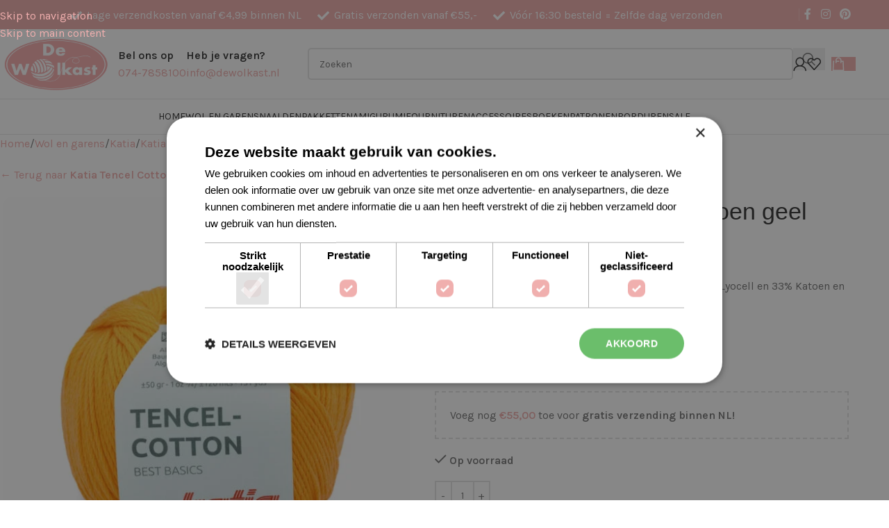

--- FILE ---
content_type: text/html; charset=UTF-8
request_url: https://www.dewolkast.nl/product/katia-tencel-cotton-41-meloen-geel/
body_size: 44264
content:
<!DOCTYPE html>
<html lang="nl-NL" prefix="og: https://ogp.me/ns#">
<head>
	<meta charset="UTF-8">
	<link rel="profile" href="https://gmpg.org/xfn/11">
	<link rel="pingback" href="https://www.dewolkast.nl/xmlrpc.php">

		<style>img:is([sizes="auto" i], [sizes^="auto," i]) { contain-intrinsic-size: 3000px 1500px }</style>
	
<!-- Google Tag Manager for WordPress by gtm4wp.com -->
<script data-cfasync="false" data-pagespeed-no-defer defer src="[data-uri]"></script>
<!-- End Google Tag Manager for WordPress by gtm4wp.com -->
<!-- Search Engine Optimization door Rank Math PRO - https://rankmath.com/ -->
<meta name="viewport" content="width=device-width, initial-scale=1.0, maximum-scale=1.0, user-scalable=no"><title>Katia Tencel Cotton 41 Meloen Geel - De Wolkast</title><link rel="preload" href="https://www.dewolkast.nl/wp-content/uploads/2021/01/email-logo.png" as="image" imagesrcset="https://www.dewolkast.nl/wp-content/uploads/2021/01/email-logo.png 1080w, https://www.dewolkast.nl/wp-content/uploads/2021/01/email-logo-300x150.png 300w, https://www.dewolkast.nl/wp-content/uploads/2021/01/email-logo-1024x512.png 1024w, https://www.dewolkast.nl/wp-content/uploads/2021/01/email-logo-768x384.png 768w, https://www.dewolkast.nl/wp-content/uploads/2021/01/email-logo-1536x768.png 1536w, https://www.dewolkast.nl/wp-content/uploads/2021/01/email-logo-600x300.png 600w, https://www.dewolkast.nl/wp-content/uploads/2021/01/email-logo-150x75.png 150w" imagesizes="(max-width: 1080px) 100vw, 1080px" fetchpriority="high">
<meta name="description" content="Deze Katia Tencel Cotton 41 Meloen geel bestaat uit 67% Lyocell en 33% Katoen en is geschikt voor naald 3 - 4mm"/>
<meta name="robots" content="follow, index, max-snippet:-1, max-video-preview:-1, max-image-preview:large"/>
<link rel="canonical" href="https://www.dewolkast.nl/product/katia-tencel-cotton-41-meloen-geel/" />
<meta property="og:locale" content="nl_NL" />
<meta property="og:type" content="product" />
<meta property="og:title" content="Katia Tencel Cotton 41 Meloen Geel - De Wolkast" />
<meta property="og:description" content="Deze Katia Tencel Cotton 41 Meloen geel bestaat uit 67% Lyocell en 33% Katoen en is geschikt voor naald 3 - 4mm" />
<meta property="og:url" content="https://www.dewolkast.nl/product/katia-tencel-cotton-41-meloen-geel/" />
<meta property="og:site_name" content="De Wolkast" />
<meta property="og:updated_time" content="2025-06-17T15:08:20+02:00" />
<meta property="og:image" content="https://www.dewolkast.nl/wp-content/uploads/TENCELCOTTON-41.jpg" />
<meta property="og:image:secure_url" content="https://www.dewolkast.nl/wp-content/uploads/TENCELCOTTON-41.jpg" />
<meta property="og:image:width" content="1080" />
<meta property="og:image:height" content="1080" />
<meta property="og:image:alt" content="Katia Tencel Cotton 41 Meloen geel" />
<meta property="og:image:type" content="image/jpeg" />
<meta property="product:price:amount" content="3.95" />
<meta property="product:price:currency" content="EUR" />
<meta property="product:availability" content="instock" />
<meta name="twitter:card" content="summary_large_image" />
<meta name="twitter:title" content="Katia Tencel Cotton 41 Meloen Geel - De Wolkast" />
<meta name="twitter:description" content="Deze Katia Tencel Cotton 41 Meloen geel bestaat uit 67% Lyocell en 33% Katoen en is geschikt voor naald 3 - 4mm" />
<meta name="twitter:image" content="https://www.dewolkast.nl/wp-content/uploads/TENCELCOTTON-41.jpg" />
<script type="application/ld+json" class="rank-math-schema-pro">{"@context":"https://schema.org","@graph":[{"@type":"Organization","name":"De Wolkast","url":"https://www.dewolkast.nl/","aggregateRating":{"@type":"AggregateRating","bestrating":"10","worstRating":"1","ratingValue":"9.8","reviewCount":"3331","url":"https://www.kiyoh.com/reviews/1044090/de_wolkast"}},{"@type":"Place","@id":"https://www.dewolkast.nl/#place","address":{"@type":"PostalAddress","streetAddress":"Hofstraat 19","addressLocality":"Borne","addressRegion":"Overijssel","postalCode":"7622 LL","addressCountry":"Nederland"}},{"@type":"Organization","@id":"https://www.dewolkast.nl/#organization","name":"De Wolkast","url":"https://www.dewolkast.nl","sameAs":["https://www.facebook.com/dewolkast"],"email":"info@dewolkast.nl","address":{"@type":"PostalAddress","streetAddress":"Hofstraat 19","addressLocality":"Borne","addressRegion":"Overijssel","postalCode":"7622 LL","addressCountry":"Nederland"},"logo":{"@type":"ImageObject","@id":"https://www.dewolkast.nl/#logo","url":"https://www.dewolkast.nl/wp-content/uploads/Logo2020.jpg","contentUrl":"https://www.dewolkast.nl/wp-content/uploads/Logo2020.jpg","caption":"De Wolkast","inLanguage":"nl-NL","width":"1080","height":"505"},"contactPoint":[{"@type":"ContactPoint","telephone":"0747858100","contactType":"customer support"}],"location":{"@id":"https://www.dewolkast.nl/#place"}},{"@type":"WebSite","@id":"https://www.dewolkast.nl/#website","url":"https://www.dewolkast.nl","name":"De Wolkast","publisher":{"@id":"https://www.dewolkast.nl/#organization"},"inLanguage":"nl-NL"},{"@type":"ImageObject","@id":"https://www.dewolkast.nl/wp-content/uploads/TENCELCOTTON-41.jpg","url":"https://www.dewolkast.nl/wp-content/uploads/TENCELCOTTON-41.jpg","width":"1080","height":"1080","caption":"Katia Tencel Cotton 41 Meloen geel","inLanguage":"nl-NL"},{"@type":"ItemPage","@id":"https://www.dewolkast.nl/product/katia-tencel-cotton-41-meloen-geel/#webpage","url":"https://www.dewolkast.nl/product/katia-tencel-cotton-41-meloen-geel/","name":"Katia Tencel Cotton 41 Meloen Geel - De Wolkast","datePublished":"2024-01-18T13:31:01+01:00","dateModified":"2025-06-17T15:08:20+02:00","isPartOf":{"@id":"https://www.dewolkast.nl/#website"},"primaryImageOfPage":{"@id":"https://www.dewolkast.nl/wp-content/uploads/TENCELCOTTON-41.jpg"},"inLanguage":"nl-NL"},{"@type":"Product","name":"Katia Tencel Cotton 41 Meloen geel - De Wolkast","description":"Deze Katia Tencel Cotton 41 Meloen geel bestaat uit 67% Lyocell en 33% Katoen en is geschikt voor naald 3 - 4mm","sku":"8435690813012","category":"Wol en garens &gt; Katia &gt; Katia Tencel Cotton","mainEntityOfPage":{"@id":"https://www.dewolkast.nl/product/katia-tencel-cotton-41-meloen-geel/#webpage"},"image":[{"@type":"ImageObject","url":"https://www.dewolkast.nl/wp-content/uploads/TENCELCOTTON-41.jpg","height":"1080","width":"1080"},{"@type":"ImageObject","url":"https://www.dewolkast.nl/wp-content/uploads/TENCELCOTTON-41-1.jpg","height":"120","width":"120"}],"offers":{"@type":"Offer","price":"3.95","priceCurrency":"EUR","priceValidUntil":"2027-12-31","availability":"https://schema.org/InStock","itemCondition":"NewCondition","url":"https://www.dewolkast.nl/product/katia-tencel-cotton-41-meloen-geel/","seller":{"@type":"Organization","@id":"https://www.dewolkast.nl/","name":"De Wolkast","url":"https://www.dewolkast.nl","logo":"https://www.dewolkast.nl/wp-content/uploads/Logo2020.jpg"},"priceSpecification":{"price":"3.95","priceCurrency":"EUR","valueAddedTaxIncluded":"true"}},"additionalProperty":[{"@type":"PropertyValue","name":"pa_merk","value":"Katia"},{"@type":"PropertyValue","name":"pa_kleur","value":"Geel, Oranje"},{"@type":"PropertyValue","name":"pa_samenstelling","value":"Katoen, Lyocell"},{"@type":"PropertyValue","name":"pa_naalddikte","value":"3.00, 3.25, 3.50, 3.75, 4.00"},{"@type":"PropertyValue","name":"pa_duurzaam","value":"Biologisch, Gecertificeerd / Keurmerk"},{"@type":"PropertyValue","name":"pa_soort-garen","value":"ECO friendly"}],"@id":"https://www.dewolkast.nl/product/katia-tencel-cotton-41-meloen-geel/#richSnippet","gtin":"8435690813012"}]}</script>
<!-- /Rank Math WordPress SEO plugin -->

<script type="application/javascript" id="pys-version-script" defer src="[data-uri]"></script>
<link rel='dns-prefetch' href='//capi-automation.s3.us-east-2.amazonaws.com' />

<link rel='stylesheet' id='woosb-blocks-css' href='https://www.dewolkast.nl/wp-content/plugins/woo-product-bundle/assets/css/blocks.css?ver=8.3.8' type='text/css' media='all' />
<link rel='stylesheet' id='wp-block-library-css' href='https://www.dewolkast.nl/wp-includes/css/dist/block-library/style.min.css?ver=6.8.3' type='text/css' media='all' />
<style id='create-block-kiyoh-style-inline-css' type='text/css'>
.wp-block-create-block-kiyoh{width:190px}.wp-block-create-block-kiyoh .kiyoh-schema{clear:both;padding:0 10px}

</style>
<style id='global-styles-inline-css' type='text/css'>
:root{--wp--preset--aspect-ratio--square: 1;--wp--preset--aspect-ratio--4-3: 4/3;--wp--preset--aspect-ratio--3-4: 3/4;--wp--preset--aspect-ratio--3-2: 3/2;--wp--preset--aspect-ratio--2-3: 2/3;--wp--preset--aspect-ratio--16-9: 16/9;--wp--preset--aspect-ratio--9-16: 9/16;--wp--preset--color--black: #000000;--wp--preset--color--cyan-bluish-gray: #abb8c3;--wp--preset--color--white: #ffffff;--wp--preset--color--pale-pink: #f78da7;--wp--preset--color--vivid-red: #cf2e2e;--wp--preset--color--luminous-vivid-orange: #ff6900;--wp--preset--color--luminous-vivid-amber: #fcb900;--wp--preset--color--light-green-cyan: #7bdcb5;--wp--preset--color--vivid-green-cyan: #00d084;--wp--preset--color--pale-cyan-blue: #8ed1fc;--wp--preset--color--vivid-cyan-blue: #0693e3;--wp--preset--color--vivid-purple: #9b51e0;--wp--preset--gradient--vivid-cyan-blue-to-vivid-purple: linear-gradient(135deg,rgba(6,147,227,1) 0%,rgb(155,81,224) 100%);--wp--preset--gradient--light-green-cyan-to-vivid-green-cyan: linear-gradient(135deg,rgb(122,220,180) 0%,rgb(0,208,130) 100%);--wp--preset--gradient--luminous-vivid-amber-to-luminous-vivid-orange: linear-gradient(135deg,rgba(252,185,0,1) 0%,rgba(255,105,0,1) 100%);--wp--preset--gradient--luminous-vivid-orange-to-vivid-red: linear-gradient(135deg,rgba(255,105,0,1) 0%,rgb(207,46,46) 100%);--wp--preset--gradient--very-light-gray-to-cyan-bluish-gray: linear-gradient(135deg,rgb(238,238,238) 0%,rgb(169,184,195) 100%);--wp--preset--gradient--cool-to-warm-spectrum: linear-gradient(135deg,rgb(74,234,220) 0%,rgb(151,120,209) 20%,rgb(207,42,186) 40%,rgb(238,44,130) 60%,rgb(251,105,98) 80%,rgb(254,248,76) 100%);--wp--preset--gradient--blush-light-purple: linear-gradient(135deg,rgb(255,206,236) 0%,rgb(152,150,240) 100%);--wp--preset--gradient--blush-bordeaux: linear-gradient(135deg,rgb(254,205,165) 0%,rgb(254,45,45) 50%,rgb(107,0,62) 100%);--wp--preset--gradient--luminous-dusk: linear-gradient(135deg,rgb(255,203,112) 0%,rgb(199,81,192) 50%,rgb(65,88,208) 100%);--wp--preset--gradient--pale-ocean: linear-gradient(135deg,rgb(255,245,203) 0%,rgb(182,227,212) 50%,rgb(51,167,181) 100%);--wp--preset--gradient--electric-grass: linear-gradient(135deg,rgb(202,248,128) 0%,rgb(113,206,126) 100%);--wp--preset--gradient--midnight: linear-gradient(135deg,rgb(2,3,129) 0%,rgb(40,116,252) 100%);--wp--preset--font-size--small: 13px;--wp--preset--font-size--medium: 20px;--wp--preset--font-size--large: 36px;--wp--preset--font-size--x-large: 42px;--wp--preset--spacing--20: 0.44rem;--wp--preset--spacing--30: 0.67rem;--wp--preset--spacing--40: 1rem;--wp--preset--spacing--50: 1.5rem;--wp--preset--spacing--60: 2.25rem;--wp--preset--spacing--70: 3.38rem;--wp--preset--spacing--80: 5.06rem;--wp--preset--shadow--natural: 6px 6px 9px rgba(0, 0, 0, 0.2);--wp--preset--shadow--deep: 12px 12px 50px rgba(0, 0, 0, 0.4);--wp--preset--shadow--sharp: 6px 6px 0px rgba(0, 0, 0, 0.2);--wp--preset--shadow--outlined: 6px 6px 0px -3px rgba(255, 255, 255, 1), 6px 6px rgba(0, 0, 0, 1);--wp--preset--shadow--crisp: 6px 6px 0px rgba(0, 0, 0, 1);}:where(body) { margin: 0; }.wp-site-blocks > .alignleft { float: left; margin-right: 2em; }.wp-site-blocks > .alignright { float: right; margin-left: 2em; }.wp-site-blocks > .aligncenter { justify-content: center; margin-left: auto; margin-right: auto; }:where(.is-layout-flex){gap: 0.5em;}:where(.is-layout-grid){gap: 0.5em;}.is-layout-flow > .alignleft{float: left;margin-inline-start: 0;margin-inline-end: 2em;}.is-layout-flow > .alignright{float: right;margin-inline-start: 2em;margin-inline-end: 0;}.is-layout-flow > .aligncenter{margin-left: auto !important;margin-right: auto !important;}.is-layout-constrained > .alignleft{float: left;margin-inline-start: 0;margin-inline-end: 2em;}.is-layout-constrained > .alignright{float: right;margin-inline-start: 2em;margin-inline-end: 0;}.is-layout-constrained > .aligncenter{margin-left: auto !important;margin-right: auto !important;}.is-layout-constrained > :where(:not(.alignleft):not(.alignright):not(.alignfull)){margin-left: auto !important;margin-right: auto !important;}body .is-layout-flex{display: flex;}.is-layout-flex{flex-wrap: wrap;align-items: center;}.is-layout-flex > :is(*, div){margin: 0;}body .is-layout-grid{display: grid;}.is-layout-grid > :is(*, div){margin: 0;}body{padding-top: 0px;padding-right: 0px;padding-bottom: 0px;padding-left: 0px;}a:where(:not(.wp-element-button)){text-decoration: none;}:root :where(.wp-element-button, .wp-block-button__link){background-color: #32373c;border-width: 0;color: #fff;font-family: inherit;font-size: inherit;line-height: inherit;padding: calc(0.667em + 2px) calc(1.333em + 2px);text-decoration: none;}.has-black-color{color: var(--wp--preset--color--black) !important;}.has-cyan-bluish-gray-color{color: var(--wp--preset--color--cyan-bluish-gray) !important;}.has-white-color{color: var(--wp--preset--color--white) !important;}.has-pale-pink-color{color: var(--wp--preset--color--pale-pink) !important;}.has-vivid-red-color{color: var(--wp--preset--color--vivid-red) !important;}.has-luminous-vivid-orange-color{color: var(--wp--preset--color--luminous-vivid-orange) !important;}.has-luminous-vivid-amber-color{color: var(--wp--preset--color--luminous-vivid-amber) !important;}.has-light-green-cyan-color{color: var(--wp--preset--color--light-green-cyan) !important;}.has-vivid-green-cyan-color{color: var(--wp--preset--color--vivid-green-cyan) !important;}.has-pale-cyan-blue-color{color: var(--wp--preset--color--pale-cyan-blue) !important;}.has-vivid-cyan-blue-color{color: var(--wp--preset--color--vivid-cyan-blue) !important;}.has-vivid-purple-color{color: var(--wp--preset--color--vivid-purple) !important;}.has-black-background-color{background-color: var(--wp--preset--color--black) !important;}.has-cyan-bluish-gray-background-color{background-color: var(--wp--preset--color--cyan-bluish-gray) !important;}.has-white-background-color{background-color: var(--wp--preset--color--white) !important;}.has-pale-pink-background-color{background-color: var(--wp--preset--color--pale-pink) !important;}.has-vivid-red-background-color{background-color: var(--wp--preset--color--vivid-red) !important;}.has-luminous-vivid-orange-background-color{background-color: var(--wp--preset--color--luminous-vivid-orange) !important;}.has-luminous-vivid-amber-background-color{background-color: var(--wp--preset--color--luminous-vivid-amber) !important;}.has-light-green-cyan-background-color{background-color: var(--wp--preset--color--light-green-cyan) !important;}.has-vivid-green-cyan-background-color{background-color: var(--wp--preset--color--vivid-green-cyan) !important;}.has-pale-cyan-blue-background-color{background-color: var(--wp--preset--color--pale-cyan-blue) !important;}.has-vivid-cyan-blue-background-color{background-color: var(--wp--preset--color--vivid-cyan-blue) !important;}.has-vivid-purple-background-color{background-color: var(--wp--preset--color--vivid-purple) !important;}.has-black-border-color{border-color: var(--wp--preset--color--black) !important;}.has-cyan-bluish-gray-border-color{border-color: var(--wp--preset--color--cyan-bluish-gray) !important;}.has-white-border-color{border-color: var(--wp--preset--color--white) !important;}.has-pale-pink-border-color{border-color: var(--wp--preset--color--pale-pink) !important;}.has-vivid-red-border-color{border-color: var(--wp--preset--color--vivid-red) !important;}.has-luminous-vivid-orange-border-color{border-color: var(--wp--preset--color--luminous-vivid-orange) !important;}.has-luminous-vivid-amber-border-color{border-color: var(--wp--preset--color--luminous-vivid-amber) !important;}.has-light-green-cyan-border-color{border-color: var(--wp--preset--color--light-green-cyan) !important;}.has-vivid-green-cyan-border-color{border-color: var(--wp--preset--color--vivid-green-cyan) !important;}.has-pale-cyan-blue-border-color{border-color: var(--wp--preset--color--pale-cyan-blue) !important;}.has-vivid-cyan-blue-border-color{border-color: var(--wp--preset--color--vivid-cyan-blue) !important;}.has-vivid-purple-border-color{border-color: var(--wp--preset--color--vivid-purple) !important;}.has-vivid-cyan-blue-to-vivid-purple-gradient-background{background: var(--wp--preset--gradient--vivid-cyan-blue-to-vivid-purple) !important;}.has-light-green-cyan-to-vivid-green-cyan-gradient-background{background: var(--wp--preset--gradient--light-green-cyan-to-vivid-green-cyan) !important;}.has-luminous-vivid-amber-to-luminous-vivid-orange-gradient-background{background: var(--wp--preset--gradient--luminous-vivid-amber-to-luminous-vivid-orange) !important;}.has-luminous-vivid-orange-to-vivid-red-gradient-background{background: var(--wp--preset--gradient--luminous-vivid-orange-to-vivid-red) !important;}.has-very-light-gray-to-cyan-bluish-gray-gradient-background{background: var(--wp--preset--gradient--very-light-gray-to-cyan-bluish-gray) !important;}.has-cool-to-warm-spectrum-gradient-background{background: var(--wp--preset--gradient--cool-to-warm-spectrum) !important;}.has-blush-light-purple-gradient-background{background: var(--wp--preset--gradient--blush-light-purple) !important;}.has-blush-bordeaux-gradient-background{background: var(--wp--preset--gradient--blush-bordeaux) !important;}.has-luminous-dusk-gradient-background{background: var(--wp--preset--gradient--luminous-dusk) !important;}.has-pale-ocean-gradient-background{background: var(--wp--preset--gradient--pale-ocean) !important;}.has-electric-grass-gradient-background{background: var(--wp--preset--gradient--electric-grass) !important;}.has-midnight-gradient-background{background: var(--wp--preset--gradient--midnight) !important;}.has-small-font-size{font-size: var(--wp--preset--font-size--small) !important;}.has-medium-font-size{font-size: var(--wp--preset--font-size--medium) !important;}.has-large-font-size{font-size: var(--wp--preset--font-size--large) !important;}.has-x-large-font-size{font-size: var(--wp--preset--font-size--x-large) !important;}
:where(.wp-block-post-template.is-layout-flex){gap: 1.25em;}:where(.wp-block-post-template.is-layout-grid){gap: 1.25em;}
:where(.wp-block-columns.is-layout-flex){gap: 2em;}:where(.wp-block-columns.is-layout-grid){gap: 2em;}
:root :where(.wp-block-pullquote){font-size: 1.5em;line-height: 1.6;}
</style>
<link rel='stylesheet' id='tradetracker-connect-css' href='https://www.dewolkast.nl/wp-content/plugins/tradetracker-connect/public/css/tradetracker-connect-public.css?ver=2.2.12' type='text/css' media='all' />
<style id='woocommerce-inline-inline-css' type='text/css'>
.woocommerce form .form-row .required { visibility: visible; }
</style>
<link rel='stylesheet' id='woosb-frontend-css' href='https://www.dewolkast.nl/wp-content/plugins/woo-product-bundle/assets/css/frontend.css?ver=8.3.8' type='text/css' media='all' />
<link rel='stylesheet' id='flexible-shipping-free-shipping-css' href='https://www.dewolkast.nl/wp-content/plugins/flexible-shipping/assets/dist/css/free-shipping.css?ver=6.4.1.2' type='text/css' media='all' />
<link rel='stylesheet' id='rtwpvs-css' href='https://www.dewolkast.nl/wp-content/plugins/woo-product-variation-swatches/assets/css/rtwpvs.min.css?ver=1768568997' type='text/css' media='all' />
<style id='rtwpvs-inline-css' type='text/css'>
        
            .rtwpvs-term:not(.rtwpvs-radio-term) {
                width: 30px;
                height: 30px;
            }

            .rtwpvs-squared .rtwpvs-button-term {
                min-width: 30px;
            }

            .rtwpvs-button-term span {
                font-size: 16px;
            }

            
            
                        .rtwpvs.rtwpvs-attribute-behavior-blur .rtwpvs-term:not(.rtwpvs-radio-term).disabled::before,
            .rtwpvs.rtwpvs-attribute-behavior-blur .rtwpvs-term:not(.rtwpvs-radio-term).disabled::after,
            .rtwpvs.rtwpvs-attribute-behavior-blur .rtwpvs-term:not(.rtwpvs-radio-term).disabled:hover::before,
            .rtwpvs.rtwpvs-attribute-behavior-blur .rtwpvs-term:not(.rtwpvs-radio-term).disabled:hover::after {
                background: #ff0000 !important;
            }

                                    .rtwpvs.rtwpvs-attribute-behavior-blur .rtwpvs-term:not(.rtwpvs-radio-term).disabled img,
            .rtwpvs.rtwpvs-attribute-behavior-blur .rtwpvs-term:not(.rtwpvs-radio-term).disabled span,
            .rtwpvs.rtwpvs-attribute-behavior-blur .rtwpvs-term:not(.rtwpvs-radio-term).disabled:hover img,
            .rtwpvs.rtwpvs-attribute-behavior-blur .rtwpvs-term:not(.rtwpvs-radio-term).disabled:hover span {
                opacity: 0.3;
            }

                    
		
</style>
<link rel='stylesheet' id='rtwpvs-tooltip-css' href='https://www.dewolkast.nl/wp-content/plugins/woo-product-variation-swatches/assets/css/rtwpvs-tooltip.min.css?ver=1768568997' type='text/css' media='all' />
<link rel='stylesheet' id='wd-style-base-css' href='https://www.dewolkast.nl/wp-content/themes/woodmart/css/parts/base.min.css?ver=8.3.4' type='text/css' media='all' />
<link rel='stylesheet' id='wd-woo-mod-login-form-css' href='https://www.dewolkast.nl/wp-content/themes/woodmart/css/parts/woo-mod-login-form.min.css?ver=8.3.4' type='text/css' media='all' />
<link rel='stylesheet' id='wd-woo-page-login-register-css' href='https://www.dewolkast.nl/wp-content/themes/woodmart/css/parts/woo-page-login-register.min.css?ver=8.3.4' type='text/css' media='all' />
<link rel='stylesheet' id='wd-woocommerce-base-css' href='https://www.dewolkast.nl/wp-content/themes/woodmart/css/parts/woocommerce-base.min.css?ver=8.3.4' type='text/css' media='all' />
<link rel='stylesheet' id='wd-mod-star-rating-css' href='https://www.dewolkast.nl/wp-content/themes/woodmart/css/parts/mod-star-rating.min.css?ver=8.3.4' type='text/css' media='all' />
<link rel='stylesheet' id='wd-woocommerce-block-notices-css' href='https://www.dewolkast.nl/wp-content/themes/woodmart/css/parts/woo-mod-block-notices.min.css?ver=8.3.4' type='text/css' media='all' />
<link rel='stylesheet' id='wd-woo-mod-quantity-css' href='https://www.dewolkast.nl/wp-content/themes/woodmart/css/parts/woo-mod-quantity.min.css?ver=8.3.4' type='text/css' media='all' />
<link rel='stylesheet' id='wd-woo-opt-free-progress-bar-css' href='https://www.dewolkast.nl/wp-content/themes/woodmart/css/parts/woo-opt-free-progress-bar.min.css?ver=8.3.4' type='text/css' media='all' />
<link rel='stylesheet' id='wd-woo-mod-progress-bar-css' href='https://www.dewolkast.nl/wp-content/themes/woodmart/css/parts/woo-mod-progress-bar.min.css?ver=8.3.4' type='text/css' media='all' />
<link rel='stylesheet' id='wd-woo-single-prod-el-base-css' href='https://www.dewolkast.nl/wp-content/themes/woodmart/css/parts/woo-single-prod-el-base.min.css?ver=8.3.4' type='text/css' media='all' />
<link rel='stylesheet' id='wd-woo-mod-stock-status-css' href='https://www.dewolkast.nl/wp-content/themes/woodmart/css/parts/woo-mod-stock-status.min.css?ver=8.3.4' type='text/css' media='all' />
<link rel='stylesheet' id='wd-woo-opt-hide-larger-price-css' href='https://www.dewolkast.nl/wp-content/themes/woodmart/css/parts/woo-opt-hide-larger-price.min.css?ver=8.3.4' type='text/css' media='all' />
<link rel='stylesheet' id='wd-woo-mod-shop-attributes-css' href='https://www.dewolkast.nl/wp-content/themes/woodmart/css/parts/woo-mod-shop-attributes.min.css?ver=8.3.4' type='text/css' media='all' />
<link rel='stylesheet' id='wd-opt-carousel-disable-css' href='https://www.dewolkast.nl/wp-content/themes/woodmart/css/parts/opt-carousel-disable.min.css?ver=8.3.4' type='text/css' media='all' />
<link rel='stylesheet' id='wd-wp-blocks-css' href='https://www.dewolkast.nl/wp-content/themes/woodmart/css/parts/wp-blocks.min.css?ver=8.3.4' type='text/css' media='all' />
<link rel='stylesheet' id='child-style-css' href='https://www.dewolkast.nl/wp-content/themes/woodmart-child/style.css?ver=8.3.4' type='text/css' media='all' />
<link rel='stylesheet' id='wd-header-base-css' href='https://www.dewolkast.nl/wp-content/themes/woodmart/css/parts/header-base.min.css?ver=8.3.4' type='text/css' media='all' />
<link rel='stylesheet' id='wd-mod-tools-css' href='https://www.dewolkast.nl/wp-content/themes/woodmart/css/parts/mod-tools.min.css?ver=8.3.4' type='text/css' media='all' />
<link rel='stylesheet' id='wd-header-elements-base-css' href='https://www.dewolkast.nl/wp-content/themes/woodmart/css/parts/header-el-base.min.css?ver=8.3.4' type='text/css' media='all' />
<link rel='stylesheet' id='wd-social-icons-css' href='https://www.dewolkast.nl/wp-content/themes/woodmart/css/parts/el-social-icons.min.css?ver=8.3.4' type='text/css' media='all' />
<link rel='stylesheet' id='wd-helpers-wpb-elem-css' href='https://www.dewolkast.nl/wp-content/themes/woodmart/css/parts/helpers-wpb-elem.min.css?ver=8.3.4' type='text/css' media='all' />
<link rel='stylesheet' id='wd-info-box-css' href='https://www.dewolkast.nl/wp-content/themes/woodmart/css/parts/el-info-box.min.css?ver=8.3.4' type='text/css' media='all' />
<link rel='stylesheet' id='wd-header-search-css' href='https://www.dewolkast.nl/wp-content/themes/woodmart/css/parts/header-el-search.min.css?ver=8.3.4' type='text/css' media='all' />
<link rel='stylesheet' id='wd-header-search-form-css' href='https://www.dewolkast.nl/wp-content/themes/woodmart/css/parts/header-el-search-form.min.css?ver=8.3.4' type='text/css' media='all' />
<link rel='stylesheet' id='wd-wd-search-form-css' href='https://www.dewolkast.nl/wp-content/themes/woodmart/css/parts/wd-search-form.min.css?ver=8.3.4' type='text/css' media='all' />
<link rel='stylesheet' id='wd-wd-search-results-css' href='https://www.dewolkast.nl/wp-content/themes/woodmart/css/parts/wd-search-results.min.css?ver=8.3.4' type='text/css' media='all' />
<link rel='stylesheet' id='wd-wd-search-dropdown-css' href='https://www.dewolkast.nl/wp-content/themes/woodmart/css/parts/wd-search-dropdown.min.css?ver=8.3.4' type='text/css' media='all' />
<link rel='stylesheet' id='wd-header-my-account-css' href='https://www.dewolkast.nl/wp-content/themes/woodmart/css/parts/header-el-my-account.min.css?ver=8.3.4' type='text/css' media='all' />
<link rel='stylesheet' id='wd-header-cart-css' href='https://www.dewolkast.nl/wp-content/themes/woodmart/css/parts/header-el-cart.min.css?ver=8.3.4' type='text/css' media='all' />
<link rel='stylesheet' id='wd-widget-shopping-cart-css' href='https://www.dewolkast.nl/wp-content/themes/woodmart/css/parts/woo-widget-shopping-cart.min.css?ver=8.3.4' type='text/css' media='all' />
<link rel='stylesheet' id='wd-widget-product-list-css' href='https://www.dewolkast.nl/wp-content/themes/woodmart/css/parts/woo-widget-product-list.min.css?ver=8.3.4' type='text/css' media='all' />
<link rel='stylesheet' id='wd-header-mobile-nav-dropdown-css' href='https://www.dewolkast.nl/wp-content/themes/woodmart/css/parts/header-el-mobile-nav-dropdown.min.css?ver=8.3.4' type='text/css' media='all' />
<link rel='stylesheet' id='wd-header-cart-side-css' href='https://www.dewolkast.nl/wp-content/themes/woodmart/css/parts/header-el-cart-side.min.css?ver=8.3.4' type='text/css' media='all' />
<link rel='stylesheet' id='wd-page-title-css' href='https://www.dewolkast.nl/wp-content/themes/woodmart/css/parts/page-title.min.css?ver=8.3.4' type='text/css' media='all' />
<link rel='stylesheet' id='wd-woo-single-prod-predefined-css' href='https://www.dewolkast.nl/wp-content/themes/woodmart/css/parts/woo-single-prod-predefined.min.css?ver=8.3.4' type='text/css' media='all' />
<link rel='stylesheet' id='wd-woo-single-prod-and-quick-view-predefined-css' href='https://www.dewolkast.nl/wp-content/themes/woodmart/css/parts/woo-single-prod-and-quick-view-predefined.min.css?ver=8.3.4' type='text/css' media='all' />
<link rel='stylesheet' id='wd-woo-single-prod-el-tabs-predefined-css' href='https://www.dewolkast.nl/wp-content/themes/woodmart/css/parts/woo-single-prod-el-tabs-predefined.min.css?ver=8.3.4' type='text/css' media='all' />
<link rel='stylesheet' id='wd-woo-single-prod-el-gallery-css' href='https://www.dewolkast.nl/wp-content/themes/woodmart/css/parts/woo-single-prod-el-gallery.min.css?ver=8.3.4' type='text/css' media='all' />
<link rel='stylesheet' id='wd-swiper-css' href='https://www.dewolkast.nl/wp-content/themes/woodmart/css/parts/lib-swiper.min.css?ver=8.3.4' type='text/css' media='all' />
<link rel='stylesheet' id='wd-swiper-arrows-css' href='https://www.dewolkast.nl/wp-content/themes/woodmart/css/parts/lib-swiper-arrows.min.css?ver=8.3.4' type='text/css' media='all' />
<link rel='stylesheet' id='wd-add-to-cart-popup-css' href='https://www.dewolkast.nl/wp-content/themes/woodmart/css/parts/woo-opt-add-to-cart-popup.min.css?ver=8.3.4' type='text/css' media='all' />
<link rel='stylesheet' id='wd-mfp-popup-css' href='https://www.dewolkast.nl/wp-content/themes/woodmart/css/parts/lib-magnific-popup.min.css?ver=8.3.4' type='text/css' media='all' />
<link rel='stylesheet' id='wd-mod-animations-transform-css' href='https://www.dewolkast.nl/wp-content/themes/woodmart/css/parts/mod-animations-transform.min.css?ver=8.3.4' type='text/css' media='all' />
<link rel='stylesheet' id='wd-mod-transform-css' href='https://www.dewolkast.nl/wp-content/themes/woodmart/css/parts/mod-transform.min.css?ver=8.3.4' type='text/css' media='all' />
<link rel='stylesheet' id='wd-tabs-css' href='https://www.dewolkast.nl/wp-content/themes/woodmart/css/parts/el-tabs.min.css?ver=8.3.4' type='text/css' media='all' />
<link rel='stylesheet' id='wd-woo-single-prod-el-tabs-opt-layout-tabs-css' href='https://www.dewolkast.nl/wp-content/themes/woodmart/css/parts/woo-single-prod-el-tabs-opt-layout-tabs.min.css?ver=8.3.4' type='text/css' media='all' />
<link rel='stylesheet' id='wd-accordion-css' href='https://www.dewolkast.nl/wp-content/themes/woodmart/css/parts/el-accordion.min.css?ver=8.3.4' type='text/css' media='all' />
<link rel='stylesheet' id='wd-accordion-elem-wpb-css' href='https://www.dewolkast.nl/wp-content/themes/woodmart/css/parts/el-accordion-wpb-elem.min.css?ver=8.3.4' type='text/css' media='all' />
<link rel='stylesheet' id='wd-widget-collapse-css' href='https://www.dewolkast.nl/wp-content/themes/woodmart/css/parts/opt-widget-collapse.min.css?ver=8.3.4' type='text/css' media='all' />
<link rel='stylesheet' id='wd-footer-base-css' href='https://www.dewolkast.nl/wp-content/themes/woodmart/css/parts/footer-base.min.css?ver=8.3.4' type='text/css' media='all' />
<link rel='stylesheet' id='wd-scroll-top-css' href='https://www.dewolkast.nl/wp-content/themes/woodmart/css/parts/opt-scrolltotop.min.css?ver=8.3.4' type='text/css' media='all' />
<link rel='stylesheet' id='wd-header-my-account-sidebar-css' href='https://www.dewolkast.nl/wp-content/themes/woodmart/css/parts/header-el-my-account-sidebar.min.css?ver=8.3.4' type='text/css' media='all' />
<link rel='stylesheet' id='wd-bottom-toolbar-css' href='https://www.dewolkast.nl/wp-content/themes/woodmart/css/parts/opt-bottom-toolbar.min.css?ver=8.3.4' type='text/css' media='all' />
<link rel='stylesheet' id='xts-google-fonts-css' href='https://www.dewolkast.nl/wp-content/cache/perfmatters/www.dewolkast.nl/fonts/16c8f151f85c.google-fonts.min.css' type='text/css' media='all' />
<script type="text/template" id="tmpl-variation-template">
	<div class="woocommerce-variation-description">{{{ data.variation.variation_description }}}</div>
	<div class="woocommerce-variation-price">{{{ data.variation.price_html }}}</div>
	<div class="woocommerce-variation-availability">{{{ data.variation.availability_html }}}</div>
</script>
<script type="text/template" id="tmpl-unavailable-variation-template">
	<p role="alert">Dit product is niet beschikbaar. Kies een andere combinatie.</p>
</script>
<script type="text/javascript" src="https://www.dewolkast.nl/wp-includes/js/jquery/jquery.min.js?ver=3.7.1" id="jquery-core-js"></script>
<script type="text/javascript" src="https://www.dewolkast.nl/wp-content/plugins/tradetracker-connect/public/js/tradetracker-connect-public.js?ver=2.2.12" id="tradetracker-connect-js" defer></script>
<script type="text/javascript" src="https://www.dewolkast.nl/wp-content/plugins/woocommerce/assets/js/jquery-blockui/jquery.blockUI.min.js?ver=2.7.0-wc.10.3.7" id="wc-jquery-blockui-js" defer data-wp-strategy="defer"></script>
<script type="text/javascript" id="wc-add-to-cart-js-extra" defer src="[data-uri]"></script>
<script type="text/javascript" src="https://www.dewolkast.nl/wp-content/plugins/woocommerce/assets/js/frontend/add-to-cart.min.js?ver=10.3.7" id="wc-add-to-cart-js" defer data-wp-strategy="defer"></script>
<script type="text/javascript" src="https://www.dewolkast.nl/wp-content/plugins/woocommerce/assets/js/zoom/jquery.zoom.min.js?ver=1.7.21-wc.10.3.7" id="wc-zoom-js" defer data-wp-strategy="defer"></script>
<script type="text/javascript" id="wc-single-product-js-extra" defer src="[data-uri]"></script>
<script type="text/javascript" src="https://www.dewolkast.nl/wp-content/plugins/woocommerce/assets/js/frontend/single-product.min.js?ver=10.3.7" id="wc-single-product-js" defer data-wp-strategy="defer"></script>
<script type="text/javascript" src="https://www.dewolkast.nl/wp-content/plugins/woocommerce/assets/js/js-cookie/js.cookie.min.js?ver=2.1.4-wc.10.3.7" id="wc-js-cookie-js" defer data-wp-strategy="defer"></script>
<script type="text/javascript" id="woocommerce-js-extra" defer src="[data-uri]"></script>
<script type="text/javascript" src="https://www.dewolkast.nl/wp-content/plugins/woocommerce/assets/js/frontend/woocommerce.min.js?ver=10.3.7" id="woocommerce-js" defer data-wp-strategy="defer"></script>
<script type="text/javascript" src="https://www.dewolkast.nl/wp-content/plugins/pixelyoursite/dist/scripts/jquery.bind-first-0.2.3.min.js?ver=6.8.3" id="jquery-bind-first-js" defer></script>
<script type="text/javascript" src="https://www.dewolkast.nl/wp-content/plugins/pixelyoursite/dist/scripts/js.cookie-2.1.3.min.js?ver=2.1.3" id="js-cookie-pys-js" defer></script>
<script type="text/javascript" src="https://www.dewolkast.nl/wp-content/plugins/pixelyoursite/dist/scripts/tld.min.js?ver=2.3.1" id="js-tld-js" defer></script>
<script type="text/javascript" id="pys-js-extra" defer src="[data-uri]"></script>
<script type="text/javascript" src="https://www.dewolkast.nl/wp-content/plugins/pixelyoursite/dist/scripts/public.js?ver=11.1.3" id="pys-js" defer></script>
<script type="text/javascript" src="https://www.dewolkast.nl/wp-includes/js/underscore.min.js?ver=1.13.7" id="underscore-js" defer></script>
<script type="text/javascript" id="wp-util-js-extra" defer src="[data-uri]"></script>
<script type="text/javascript" src="https://www.dewolkast.nl/wp-includes/js/wp-util.min.js?ver=6.8.3" id="wp-util-js" defer></script>
<script type="text/javascript" id="wc-add-to-cart-variation-js-extra" defer src="[data-uri]"></script>
<script type="text/javascript" src="https://www.dewolkast.nl/wp-content/plugins/woocommerce/assets/js/frontend/add-to-cart-variation.min.js?ver=10.3.7" id="wc-add-to-cart-variation-js" defer data-wp-strategy="defer"></script>
<script type="text/javascript" src="https://www.dewolkast.nl/wp-content/themes/woodmart/js/libs/device.min.js?ver=8.3.4" id="wd-device-library-js" defer></script>
<script type="text/javascript" src="https://www.dewolkast.nl/wp-content/themes/woodmart/js/scripts/global/scrollBar.min.js?ver=8.3.4" id="wd-scrollbar-js" defer></script>

<!-- Google Tag Manager for WordPress by gtm4wp.com -->
<!-- GTM Container placement set to automatic -->
<script data-cfasync="false" data-pagespeed-no-defer defer src="[data-uri]"></script>
<script data-cfasync="false" data-pagespeed-no-defer defer src="[data-uri]"></script>
<!-- End Google Tag Manager for WordPress by gtm4wp.com --><meta name="facebook-domain-verification" content="yxaxyp4djtgcmhyy59bg6l3ehjxal2" />
					
											<link rel="preload" as="font" href="https://www.dewolkast.nl/wp-content/themes/woodmart/fonts/woodmart-font-1-400.woff2?v=8.3.4" type="font/woff2" crossorigin>
						<noscript><style>.woocommerce-product-gallery{ opacity: 1 !important; }</style></noscript>
				<script type="text/javascript" defer src="[data-uri]"></script>
			<!-- WooCommerce Facebook Integration Begin -->
			<script type="text/javascript" defer src="[data-uri]"></script>
			<!-- WooCommerce Facebook Integration End -->
			<script type="application/javascript" id="pys-config-warning-script" defer src="[data-uri]"></script>
<script defer src="[data-uri]"></script><link rel="icon" href="https://www.dewolkast.nl/wp-content/uploads/cropped-favicon-32x32.png" sizes="32x32" />
<link rel="icon" href="https://www.dewolkast.nl/wp-content/uploads/cropped-favicon-192x192.png" sizes="192x192" />
<link rel="apple-touch-icon" href="https://www.dewolkast.nl/wp-content/uploads/cropped-favicon-180x180.png" />
<meta name="msapplication-TileImage" content="https://www.dewolkast.nl/wp-content/uploads/cropped-favicon-270x270.png" />
		<style type="text/css" id="wp-custom-css">
			@media (max-width: 767px) {
	body.single-product form.cart {
	  position: fixed;
    bottom: 55px;
    left: 0;
    width: 100%;
    z-index: 9999;
    padding: 10px;
    margin: 0;
    background: #fff;
    border-top: 1px #ddd solid;
	}
}


.woocommerce-store-notice {
	background: #BE8445 !important;
}		</style>
		<style>
		
		</style>			<style id="wd-style-header_771819-css" data-type="wd-style-header_771819">
				:root{
	--wd-top-bar-h: 42px;
	--wd-top-bar-sm-h: 38px;
	--wd-top-bar-sticky-h: .00001px;
	--wd-top-bar-brd-w: .00001px;

	--wd-header-general-h: 100px;
	--wd-header-general-sm-h: 60px;
	--wd-header-general-sticky-h: .00001px;
	--wd-header-general-brd-w: 1px;

	--wd-header-bottom-h: 50px;
	--wd-header-bottom-sm-h: .00001px;
	--wd-header-bottom-sticky-h: .00001px;
	--wd-header-bottom-brd-w: 1px;

	--wd-header-clone-h: .00001px;

	--wd-header-brd-w: calc(var(--wd-top-bar-brd-w) + var(--wd-header-general-brd-w) + var(--wd-header-bottom-brd-w));
	--wd-header-h: calc(var(--wd-top-bar-h) + var(--wd-header-general-h) + var(--wd-header-bottom-h) + var(--wd-header-brd-w));
	--wd-header-sticky-h: calc(var(--wd-top-bar-sticky-h) + var(--wd-header-general-sticky-h) + var(--wd-header-bottom-sticky-h) + var(--wd-header-clone-h) + var(--wd-header-brd-w));
	--wd-header-sm-h: calc(var(--wd-top-bar-sm-h) + var(--wd-header-general-sm-h) + var(--wd-header-bottom-sm-h) + var(--wd-header-brd-w));
}

.whb-top-bar .wd-dropdown {
	margin-top: 0px;
}

.whb-top-bar .wd-dropdown:after {
	height: 11px;
}




:root:has(.whb-general-header.whb-border-boxed) {
	--wd-header-general-brd-w: .00001px;
}

@media (max-width: 1024px) {
:root:has(.whb-general-header.whb-hidden-mobile) {
	--wd-header-general-brd-w: .00001px;
}
}

:root:has(.whb-header-bottom.whb-border-boxed) {
	--wd-header-bottom-brd-w: .00001px;
}

@media (max-width: 1024px) {
:root:has(.whb-header-bottom.whb-hidden-mobile) {
	--wd-header-bottom-brd-w: .00001px;
}
}

.whb-header-bottom .wd-dropdown {
	margin-top: 4px;
}

.whb-header-bottom .wd-dropdown:after {
	height: 15px;
}



		
.whb-top-bar {
	background-color: rgba(240, 175, 174, 1);
}

.whb-row .whb-nedhm962r512y1xz9j06.wd-tools-element .wd-tools-inner, .whb-row .whb-nedhm962r512y1xz9j06.wd-tools-element > a > .wd-tools-icon {
	color: rgba(255, 255, 255, 1);
	background-color: rgba(240, 175, 174, 1);
}
.whb-general-header {
	border-color: rgba(232, 232, 232, 1);border-bottom-width: 1px;border-bottom-style: solid;
}

.whb-header-bottom {
	border-color: rgba(232, 232, 232, 1);border-bottom-width: 1px;border-bottom-style: solid;
}
			</style>
						<style id="wd-style-theme_settings_default-css" data-type="wd-style-theme_settings_default">
				@font-face {
	font-weight: normal;
	font-style: normal;
	font-family: "woodmart-font";
	src: url("//www.dewolkast.nl/wp-content/themes/woodmart/fonts/woodmart-font-1-400.woff2?v=8.3.4") format("woff2");
	font-display:swap;
}

@font-face {
	font-family: "star";
	font-weight: 400;
	font-style: normal;
	src: url("//www.dewolkast.nl/wp-content/plugins/woocommerce/assets/fonts/star.eot?#iefix") format("embedded-opentype"), url("//www.dewolkast.nl/wp-content/plugins/woocommerce/assets/fonts/star.woff") format("woff"), url("//www.dewolkast.nl/wp-content/plugins/woocommerce/assets/fonts/star.ttf") format("truetype"), url("//www.dewolkast.nl/wp-content/plugins/woocommerce/assets/fonts/star.svg#star") format("svg");
}

@font-face {
	font-family: "WooCommerce";
	font-weight: 400;
	font-style: normal;
	src: url("//www.dewolkast.nl/wp-content/plugins/woocommerce/assets/fonts/WooCommerce.eot?#iefix") format("embedded-opentype"), url("//www.dewolkast.nl/wp-content/plugins/woocommerce/assets/fonts/WooCommerce.woff") format("woff"), url("//www.dewolkast.nl/wp-content/plugins/woocommerce/assets/fonts/WooCommerce.ttf") format("truetype"), url("//www.dewolkast.nl/wp-content/plugins/woocommerce/assets/fonts/WooCommerce.svg#WooCommerce") format("svg");
}

:root {
	--wd-text-font: "Karla", Arial, Helvetica, sans-serif;
	--wd-text-font-weight: 400;
	--wd-text-color: #777777;
	--wd-text-font-size: 16px;
	--wd-title-font: "Lora", Arial, Helvetica, sans-serif;
	--wd-title-font-weight: 400;
	--wd-title-color: #242424;
	--wd-entities-title-font: "Lora", Arial, Helvetica, sans-serif;
	--wd-entities-title-font-weight: 400;
	--wd-entities-title-color: #333333;
	--wd-entities-title-color-hover: rgb(51 51 51 / 65%);
	--wd-alternative-font: "Lato", Arial, Helvetica, sans-serif;
	--wd-widget-title-font: "Lora", Arial, Helvetica, sans-serif;
	--wd-widget-title-font-weight: 600;
	--wd-widget-title-transform: uppercase;
	--wd-widget-title-color: #333;
	--wd-widget-title-font-size: 17px;
	--wd-header-el-font: "Karla", Arial, Helvetica, sans-serif;
	--wd-header-el-font-weight: 400;
	--wd-header-el-transform: uppercase;
	--wd-header-el-font-size: 14px;
	--wd-otl-style: dotted;
	--wd-otl-width: 2px;
	--wd-primary-color: rgb(240,175,174);
	--wd-alternative-color: rgb(190,132,69);
	--btn-default-bgcolor: rgb(190,132,69);
	--btn-default-bgcolor-hover: #efefef;
	--btn-accented-bgcolor: rgb(57,185,0);
	--btn-accented-bgcolor-hover: rgba(57,185,0,0.73);
	--wd-form-brd-width: 2px;
	--notices-success-bg: rgb(190,132,69);
	--notices-success-color: #fff;
	--notices-warning-bg: rgb(190,132,69);
	--notices-warning-color: #fff;
	--wd-link-color: rgb(240,175,174);
	--wd-link-color-hover: #242424;
}
.wd-age-verify-wrap {
	--wd-popup-width: 500px;
}
.wd-popup.wd-promo-popup {
	background-color: rgb(255, 255, 255);
	background-image: url();
	background-repeat: no-repeat;
	background-size: cover;
	background-position: center center;
}
.wd-promo-popup-wrap {
	--wd-popup-width: 800px;
}
:is(.woodmart-woocommerce-layered-nav, .wd-product-category-filter) .wd-scroll-content {
	max-height: 223px;
}
.wd-page-title .wd-page-title-bg img {
	object-fit: cover;
	object-position: center center;
}
.wd-footer {
	background-color: #ffffff;
	background-image: none;
}
.mfp-wrap.wd-popup-quick-view-wrap {
	--wd-popup-width: 920px;
}
:root{
--wd-container-w: 1222px;
--wd-form-brd-radius: 5px;
--btn-default-color: #333;
--btn-default-color-hover: #333;
--btn-accented-color: #fff;
--btn-accented-color-hover: #fff;
--btn-default-brd-radius: 5px;
--btn-default-box-shadow: none;
--btn-default-box-shadow-hover: none;
--btn-accented-brd-radius: 5px;
--btn-accented-box-shadow: none;
--btn-accented-box-shadow-hover: none;
--wd-brd-radius: 0px;
}



.wd-page-title {
background-color: rgb(249,249,249);
}

.woocommerce table.shop_table td small, .woocommerce-page table.shop_table td small {
    line-height: 3em;
    font-size: 12px;
}
.woocommerce-checkout-review-order-table .order-total span.amount {
    font-size: 20px;
}
/* Stats admin balk weg */
li#wp-admin-bar-stats {
    display: none;
}

/* Woocommerce */
.wd-wishlist-btn.wd-action-btn.wd-style-text.wd-wishlist-icon a {
    color: #333;
}
.wd-wishlist-bulk-action.wd-visible a {
    color: #000 !important;
}
/*  Set shop button styling */
:root {
  --btn-shop-bgcolor: rgb(190, 132, 69) !important;
	--btn-shop-bgcolor-hover: rgb(239, 239, 239) !important;
	--btn-shop-color-hover: rgb(190, 132, 69) !important;
}
.wp-block-button__link {
    text-decoration: none;
    padding: calc(0.667em + 2px) calc(1.333em + 2px);
   	font-size: 13px;
    line-height: 18px;
    border-radius: var(--btn-shop-brd-radius);
    color: var(--btn-shop-color);
    box-shadow: var(--btn-shop-box-shadow);
    background-color: var(--btn-shop-bgcolor) !important;
		text-transform: uppercase;
}
.wp-block-button__link:hover {
	background-color: var(--btn-shop-bgcolor-hover) !important;
	color: var(--btn-shop-color-hover) !important;
}
/* Product pagina */
form.cart :where(.single_add_to_cart_button,.wd-buy-now-btn) {
    flex: 1 1 auto;
}
.woocommerce-product-gallery img {
    border-radius: 10px;
}
#terug_shop {
    background-color: #f9e1e1 !important;
    color: #000 !important;
}
.back-to-category {
    margin: 20px 0px;
}
.single_add_to_cart_button.button.alt {
    background-color: #51C000;
}
tr.cart_item.yith-wcpb-child-of-bundle-table-item.wfacp_delete_active .wfacp_delete_item_wrap {
    display: none;
}
.product-label.out-of-stock {
    background-color: #ff5970 !important;
    color: #ffffff !important;
}
.posted_in {
    display: none !important;
}
.button.alt.GLS-pick-location {
    color: #fff;
	border-radius: 35px;
}
.woocommerce-mini-cart__buttons .btn-cart {
    background-color: #fff !important;
}
/* Kleine winkelmand knop loop */
.wd-buttons {
    background: #39b900 !important;
}
.wd-action-btn>a {
    color: #fff;
}
.wd-action-btn>a:hover {
    color: #000;
}
/* Afrekenen */
.checkout-coupon-toggle .woocommerce-info {
    background-color: #cfcfcf;
    color: #000;
}
.checkout-coupon-toggle .woocommerce-info a {
    color: #000;
}

/* Radio buttons - Afrekenen */
.woocommerce-checkout #payment .payment_methods .wc_payment_method input[type="radio"] + label::before {
    content: "" !important;
    font-family: initial !important;
    background: #fff !important;
    border: 2px solid #000 !important;
    border-radius: 50% !important;
    width: 20px !important;
    height: 20px !important;
    display: inline-block !important;
    vertical-align: middle !important;
    margin-right: 10px !important;
}

/* Geselecteerde button */
.woocommerce-checkout #payment .payment_methods .wc_payment_method input[type="radio"]:checked + label::before {
    background-color: #000 !important;
    box-shadow: inset 0 0 0 4px #fff !important;
}
#payment .payment_methods li.woocommerce-PaymentMethod>input[type=radio]:first-child:checked+label::before, #payment .payment_methods li.wc_payment_method>input[type=radio]:first-child:checked+label::before {
    content: "" !important;
}


/* Footer Styling */
.footer-icons {
		display: flex;
    justify-content: center;
    flex-wrap: wrap;
}
.footer-icons li {
		margin: 2px;
		list-style: none;
}@media (min-width: 768px) and (max-width: 1024px) {
	/* My acount */
.wd-my-account-sidebar {
    display: none;
}
.wd-my-account-links a {
    display: block;
}
.wd-my-account-links > div {
    max-width: 50%;
}
}

@media (max-width: 576px) {
	/* My acount */
.wd-my-account-sidebar {
    display: none;
}
.wd-my-account-links a {
    display: block;
}
.wd-my-account-links > div {
    max-width: 50%;
}
/* Cookie pop up */
#ct-ultimate-gdpr-cookie-open {
    font-size: 15px;
    padding: 6px;
    margin-bottom: 50px;
}
}

			</style>
			<noscript><style>.perfmatters-lazy[data-src]{display:none !important;}</style></noscript><style>.perfmatters-lazy-youtube{position:relative;width:100%;max-width:100%;height:0;padding-bottom:56.23%;overflow:hidden}.perfmatters-lazy-youtube img{position:absolute;top:0;right:0;bottom:0;left:0;display:block;width:100%;max-width:100%;height:auto;margin:auto;border:none;cursor:pointer;transition:.5s all;-webkit-transition:.5s all;-moz-transition:.5s all}.perfmatters-lazy-youtube img:hover{-webkit-filter:brightness(75%)}.perfmatters-lazy-youtube .play{position:absolute;top:50%;left:50%;right:auto;width:68px;height:48px;margin-left:-34px;margin-top:-24px;background:url(https://www.dewolkast.nl/wp-content/plugins/perfmatters/img/youtube.svg) no-repeat;background-position:center;background-size:cover;pointer-events:none;filter:grayscale(1)}.perfmatters-lazy-youtube:hover .play{filter:grayscale(0)}.perfmatters-lazy-youtube iframe{position:absolute;top:0;left:0;width:100%;height:100%;z-index:99}.perfmatters-lazy.pmloaded,.perfmatters-lazy.pmloaded>img,.perfmatters-lazy>img.pmloaded,.perfmatters-lazy[data-ll-status=entered]{animation:500ms pmFadeIn}@keyframes pmFadeIn{0%{opacity:0}100%{opacity:1}}</style></head>

<body class="wp-singular product-template-default single single-product postid-67668 wp-theme-woodmart wp-child-theme-woodmart-child theme-woodmart woocommerce woocommerce-page woocommerce-no-js rtwpvs rtwpvs-rounded rtwpvs-attribute-behavior-blur rtwpvs-archive-align-left rtwpvs-tooltip wrapper-full-width  categories-accordion-on sticky-toolbar-on hide-larger-price">
			<script type="text/javascript" id="wd-flicker-fix" defer src="[data-uri]"></script>
<!-- GTM Container placement set to automatic -->
<!-- Google Tag Manager (noscript) -->
				<noscript><iframe src="https://www.googletagmanager.com/ns.html?id=GTM-PK62MQD" height="0" width="0" style="display:none;visibility:hidden" aria-hidden="true"></iframe></noscript>
<!-- End Google Tag Manager (noscript) -->		<div class="wd-skip-links">
								<a href="#menu-categorien" class="wd-skip-navigation btn">
						Skip to navigation					</a>
								<a href="#main-content" class="wd-skip-content btn">
				Skip to main content			</a>
		</div>
			
	
	<div class="wd-page-wrapper website-wrapper">
									<header class="whb-header whb-header_771819 whb-full-width whb-scroll-slide whb-sticky-real">
					<div class="whb-main-header">
	
<div class="whb-row whb-top-bar whb-not-sticky-row whb-with-bg whb-without-border whb-color-light whb-flex-flex-middle">
	<div class="container">
		<div class="whb-flex-row whb-top-bar-inner">
			<div class="whb-column whb-col-left whb-column5 whb-visible-lg whb-empty-column">
	</div>
<div class="whb-column whb-col-center whb-column6 whb-visible-lg">
	
<div class="wd-header-text reset-last-child whb-rzav55dr522tvahf5xck"><ul>
<li><svg aria-hidden="true" class="e-font-icon-svg e-fas-check" viewBox="0 0 512 512" xmlns="http://www.w3.org/2000/svg"><path fill="white" d="M173.898 439.404l-166.4-166.4c-9.997-9.997-9.997-26.206 0-36.204l36.203-36.204c9.997-9.998 26.207-9.998 36.204 0L192 312.69 432.095 72.596c9.997-9.997 26.207-9.997 36.204 0l36.203 36.204c9.997 9.997 9.997 26.206 0 36.204l-294.4 294.401c-9.998 9.997-26.207 9.997-36.204-.001z"></path></svg>Lage verzendkosten vanaf €4,99 binnen NL</li>
<li><svg aria-hidden="true" class="e-font-icon-svg e-fas-check" viewBox="0 0 512 512" xmlns="http://www.w3.org/2000/svg"><path fill="white" d="M173.898 439.404l-166.4-166.4c-9.997-9.997-9.997-26.206 0-36.204l36.203-36.204c9.997-9.998 26.207-9.998 36.204 0L192 312.69 432.095 72.596c9.997-9.997 26.207-9.997 36.204 0l36.203 36.204c9.997 9.997 9.997 26.206 0 36.204l-294.4 294.401c-9.998 9.997-26.207 9.997-36.204-.001z"></path></svg>Gratis verzonden vanaf €55,-</li>
<li><svg aria-hidden="true" class="e-font-icon-svg e-fas-check" viewBox="0 0 512 512" xmlns="http://www.w3.org/2000/svg"><path fill="white" d="M173.898 439.404l-166.4-166.4c-9.997-9.997-9.997-26.206 0-36.204l36.203-36.204c9.997-9.998 26.207-9.998 36.204 0L192 312.69 432.095 72.596c9.997-9.997 26.207-9.997 36.204 0l36.203 36.204c9.997 9.997 9.997 26.206 0 36.204l-294.4 294.401c-9.998 9.997-26.207 9.997-36.204-.001z"></path></svg>Vóór 16:30 besteld = Zelfde dag verzonden</li>
</ul>
</div>
</div>
<div class="whb-column whb-col-right whb-column7 whb-visible-lg">
	<div class="wd-header-divider wd-full-height whb-aik22afewdiur23h71ba"></div>
			<div
						class=" wd-social-icons wd-style-default social-follow wd-shape-circle  whb-is36d5v6tjpz96zgr6im color-scheme-light text-center">
				
				
									<a rel="noopener noreferrer nofollow" href="https://www.facebook.com/dewolkast" target="_blank" class=" wd-social-icon social-facebook" aria-label="Facebook social link">
						<span class="wd-icon"></span>
											</a>
				
				
				
				
									<a rel="noopener noreferrer nofollow" href="https://www.instagram.com/dewolkast/" target="_blank" class=" wd-social-icon social-instagram" aria-label="Instagram social link">
						<span class="wd-icon"></span>
											</a>
				
				
				
									<a rel="noopener noreferrer nofollow" href="https://nl.pinterest.com/dewolkast/" target="_blank" class=" wd-social-icon social-pinterest" aria-label="Pinterest social link">
						<span class="wd-icon"></span>
											</a>
				
				
				
				
				
				
				
				
				
				
				
				
				
				
				
				
				
				
				
			</div>

		</div>
<div class="whb-column whb-col-mobile whb-column_mobile1 whb-hidden-lg">
	
<div class="wd-header-text reset-last-child whb-a30ju7u6b44jk67d9ngv"><ul>
<li>
										Vóór 16:30 besteld = zelfde dag verzonden
									</li>
</ul>
</div>
</div>
		</div>
	</div>
</div>

<div class="whb-row whb-general-header whb-not-sticky-row whb-without-bg whb-border-fullwidth whb-color-dark whb-flex-flex-middle">
	<div class="container">
		<div class="whb-flex-row whb-general-header-inner">
			<div class="whb-column whb-col-left whb-column8 whb-visible-lg">
	<div class="site-logo whb-gs8bcnxektjsro21n657">
	<a href="https://www.dewolkast.nl/" class="wd-logo wd-main-logo" rel="home" aria-label="Site logo">
		<img data-perfmatters-preload width="1080" height="540" src="https://www.dewolkast.nl/wp-content/uploads/2021/01/email-logo.png" class="attachment-full size-full wp-post-image" alt style="max-width:212px;" decoding="async" srcset="https://www.dewolkast.nl/wp-content/uploads/2021/01/email-logo.png 1080w, https://www.dewolkast.nl/wp-content/uploads/2021/01/email-logo-300x150.png 300w, https://www.dewolkast.nl/wp-content/uploads/2021/01/email-logo-1024x512.png 1024w, https://www.dewolkast.nl/wp-content/uploads/2021/01/email-logo-768x384.png 768w, https://www.dewolkast.nl/wp-content/uploads/2021/01/email-logo-1536x768.png 1536w, https://www.dewolkast.nl/wp-content/uploads/2021/01/email-logo-600x300.png 600w, https://www.dewolkast.nl/wp-content/uploads/2021/01/email-logo-150x75.png 150w" sizes="(max-width: 1080px) 100vw, 1080px" fetchpriority="high">	</a>
	</div>
			<div class="info-box-wrapper  whb-tu2lb39gqv4276nl36su">
				<div id="wd-696a38a5887ab" class=" wd-info-box text- box-icon-align-left box-style-base color-scheme- wd-bg-none wd-items-top">
										<div class="info-box-content">
												<div class="info-box-inner reset-last-child"><div style="color: #333333;"><strong>Bel ons op<br />
</strong></div>
<p><a href="tel:0747858100">074-7858100</a></p>
</div>

											</div>

											<a class="wd-info-box-link wd-fill" aria-label="Infobox link" href="#" title=""></a>
					
									</div>
			</div>
					<div class="info-box-wrapper  whb-iv3b2mipk5fg51rk4sre">
				<div id="wd-696a38a5889ca" class=" wd-info-box text- box-icon-align-left box-style-base color-scheme- wd-bg-none wd-items-top">
										<div class="info-box-content">
												<div class="info-box-inner reset-last-child"><div style="color: #333333;"><strong>Heb je vragen?</strong></div>
<p><a href="mailto:info@dewolkast.nl">info@dewolkast.nl</a></p>
</div>

											</div>

											<a class="wd-info-box-link wd-fill" aria-label="Infobox link" href="#" title=""></a>
					
									</div>
			</div>
		
<div class="whb-space-element whb-jevr6rn8leikqq35e75z " style="width:40px;"></div>
</div>
<div class="whb-column whb-col-center whb-column9 whb-visible-lg">
	<div class="wd-search-form  wd-header-search-form wd-display-form whb-9x1ytaxq7aphtb3npidp">

<form role="search" method="get" class="searchform  wd-style-default woodmart-ajax-search" action="https://www.dewolkast.nl/"  data-thumbnail="1" data-price="1" data-post_type="product" data-count="20" data-sku="1" data-symbols_count="3" data-include_cat_search="no" autocomplete="off">
	<input type="text" class="s" placeholder="Zoeken" value="" name="s" aria-label="Search" title="Zoeken" required/>
	<input type="hidden" name="post_type" value="product">

	<span tabindex="0" aria-label="Clear search" class="wd-clear-search wd-role-btn wd-hide"></span>

	
	<button type="submit" class="searchsubmit">
		<span>
			Search		</span>
			</button>
</form>

	<div class="wd-search-results-wrapper">
		<div class="wd-search-results wd-dropdown-results wd-dropdown wd-scroll">
			<div class="wd-scroll-content">
				
				
							</div>
		</div>
	</div>

</div>
</div>
<div class="whb-column whb-col-right whb-column10 whb-visible-lg">
	<div class="wd-header-my-account wd-tools-element wd-event-hover wd-design-1 wd-account-style-icon login-side-opener whb-vssfpylqqax9pvkfnxoz">
			<a href="https://www.dewolkast.nl/mijn-account/" title="Account">
			
				<span class="wd-tools-icon">
									</span>
				<span class="wd-tools-text">
				Login / Register			</span>

					</a>

			</div>

<div class="wd-header-wishlist wd-tools-element wd-style-icon wd-with-count wd-design-2 whb-a22wdkiy3r40yw2paskq" title="Verlanglijstje">
	<a href="https://www.dewolkast.nl/verlanglijst/" title="Wishlist products">
		
			<span class="wd-tools-icon">
				
									<span class="wd-tools-count">
						0					</span>
							</span>

			<span class="wd-tools-text">
				Verlanglijstje			</span>

			</a>
</div>

<div class="wd-header-cart wd-tools-element wd-design-7 wd-style-icon whb-nedhm962r512y1xz9j06">
	<a href="https://www.dewolkast.nl/winkelmand/" title="Winkelwagen">
		
			<span class="wd-tools-icon wd-icon-alt">
															<span class="wd-cart-number wd-tools-count">0 <span>items</span></span>
									</span>
			<span class="wd-tools-text">
				
										<span class="wd-cart-subtotal"><span class="woocommerce-Price-amount amount"><bdi><span class="woocommerce-Price-currencySymbol">&euro;</span>0,00</bdi></span></span>
					</span>

			</a>
	</div>
</div>
<div class="whb-column whb-mobile-left whb-column_mobile2 whb-hidden-lg">
	<div class="wd-tools-element wd-header-mobile-nav wd-style-text wd-design-1 whb-g1k0m1tib7raxrwkm1t3">
	<a href="#" rel="nofollow" aria-label="Open mobile menu">
		
		<span class="wd-tools-icon">
					</span>

		<span class="wd-tools-text">Menu</span>

			</a>
</div></div>
<div class="whb-column whb-mobile-center whb-column_mobile3 whb-hidden-lg">
	<div class="site-logo whb-lt7vdqgaccmapftzurvt">
	<a href="https://www.dewolkast.nl/" class="wd-logo wd-main-logo" rel="home" aria-label="Site logo">
		<img width="1080" height="540" src="data:image/svg+xml,%3Csvg%20xmlns=&#039;http://www.w3.org/2000/svg&#039;%20width=&#039;1080&#039;%20height=&#039;540&#039;%20viewBox=&#039;0%200%201080%20540&#039;%3E%3C/svg%3E" class="attachment-full size-full wp-post-image perfmatters-lazy" alt style="max-width:110px;" decoding="async" data-src="https://www.dewolkast.nl/wp-content/uploads/2021/01/email-logo.png" data-srcset="https://www.dewolkast.nl/wp-content/uploads/2021/01/email-logo.png 1080w, https://www.dewolkast.nl/wp-content/uploads/2021/01/email-logo-300x150.png 300w, https://www.dewolkast.nl/wp-content/uploads/2021/01/email-logo-1024x512.png 1024w, https://www.dewolkast.nl/wp-content/uploads/2021/01/email-logo-768x384.png 768w, https://www.dewolkast.nl/wp-content/uploads/2021/01/email-logo-1536x768.png 1536w, https://www.dewolkast.nl/wp-content/uploads/2021/01/email-logo-600x300.png 600w, https://www.dewolkast.nl/wp-content/uploads/2021/01/email-logo-150x75.png 150w" data-sizes="(max-width: 1080px) 100vw, 1080px" /><noscript><img width="1080" height="540" src="https://www.dewolkast.nl/wp-content/uploads/2021/01/email-logo.png" class="attachment-full size-full wp-post-image" alt="" style="max-width:110px;" decoding="async" srcset="https://www.dewolkast.nl/wp-content/uploads/2021/01/email-logo.png 1080w, https://www.dewolkast.nl/wp-content/uploads/2021/01/email-logo-300x150.png 300w, https://www.dewolkast.nl/wp-content/uploads/2021/01/email-logo-1024x512.png 1024w, https://www.dewolkast.nl/wp-content/uploads/2021/01/email-logo-768x384.png 768w, https://www.dewolkast.nl/wp-content/uploads/2021/01/email-logo-1536x768.png 1536w, https://www.dewolkast.nl/wp-content/uploads/2021/01/email-logo-600x300.png 600w, https://www.dewolkast.nl/wp-content/uploads/2021/01/email-logo-150x75.png 150w" sizes="(max-width: 1080px) 100vw, 1080px" /></noscript>	</a>
	</div>
</div>
<div class="whb-column whb-mobile-right whb-column_mobile4 whb-hidden-lg">
	<div class="wd-header-search wd-tools-element wd-header-search-mobile wd-design-1 wd-style-icon wd-display-icon whb-fj4fz7cgefx99hcdph5x">
	<a href="#" rel="nofollow noopener" aria-label="Search">
		
			<span class="wd-tools-icon">
							</span>

			<span class="wd-tools-text">
				Search			</span>

			</a>

	</div>
<div class="wd-header-my-account wd-tools-element wd-event-hover wd-design-1 wd-account-style-icon login-side-opener whb-7yuv4xhx7j5zh0olyllk">
			<a href="https://www.dewolkast.nl/mijn-account/" title="Account">
			
				<span class="wd-tools-icon">
									</span>
				<span class="wd-tools-text">
				Login / Register			</span>

					</a>

			</div>

<div class="wd-header-cart wd-tools-element wd-design-7 cart-widget-opener wd-style-icon whb-trk5sfmvib0ch1s1qbtc">
	<a href="https://www.dewolkast.nl/winkelmand/" title="Winkelwagen">
		
			<span class="wd-tools-icon">
															<span class="wd-cart-number wd-tools-count">0 <span>items</span></span>
									</span>
			<span class="wd-tools-text">
				
										<span class="wd-cart-subtotal"><span class="woocommerce-Price-amount amount"><bdi><span class="woocommerce-Price-currencySymbol">&euro;</span>0,00</bdi></span></span>
					</span>

			</a>
	</div>
</div>
		</div>
	</div>
</div>

<div class="whb-row whb-header-bottom whb-not-sticky-row whb-without-bg whb-border-fullwidth whb-color-dark whb-hidden-mobile whb-flex-flex-middle">
	<div class="container">
		<div class="whb-flex-row whb-header-bottom-inner">
			<div class="whb-column whb-col-left whb-column11 whb-visible-lg whb-empty-column">
	</div>
<div class="whb-column whb-col-center whb-column12 whb-visible-lg">
	<nav class="wd-header-nav wd-header-main-nav text-center wd-design-1 whb-6kgdkbvf12frej4dofvj" role="navigation" aria-label="Main navigation">
	<ul id="menu-categorien" class="menu wd-nav wd-nav-header wd-nav-main wd-style-underline wd-gap-s"><li id="menu-item-31465" class="menu-item menu-item-type-post_type menu-item-object-page menu-item-home menu-item-31465 item-level-0 menu-simple-dropdown wd-event-hover" ><a href="https://www.dewolkast.nl/" class="woodmart-nav-link"><span class="nav-link-text">Home</span></a></li>
<li id="menu-item-153" class="menu-item menu-item-type-custom menu-item-object-custom menu-item-has-children menu-item-153 item-level-0 menu-simple-dropdown wd-event-hover" ><a href="/product-categorie/wol-en-garens/" class="woodmart-nav-link"><span class="nav-link-text">Wol en garens</span></a><div class="color-scheme-dark wd-design-default wd-dropdown-menu wd-dropdown"><div class="container wd-entry-content">
<ul class="wd-sub-menu color-scheme-dark">
	<li id="menu-item-48274" class="menu-item menu-item-type-custom menu-item-object-custom menu-item-48274 item-level-1 wd-event-hover" ><a href="https://www.dewolkast.nl/product-categorie/wol-en-garens/botter-ijsselmuiden/" class="woodmart-nav-link">Botter IJsselmuiden</a></li>
	<li id="menu-item-94257" class="menu-item menu-item-type-custom menu-item-object-custom menu-item-94257 item-level-1 wd-event-hover" ><a href="https://www.dewolkast.nl/product-categorie/wol-en-garens/colour-packs/" class="woodmart-nav-link">Colour Packs</a></li>
	<li id="menu-item-810" class="menu-item menu-item-type-custom menu-item-object-custom menu-item-810 item-level-1 wd-event-hover" ><a href="/product-categorie/wol-en-garens/dmc/" class="woodmart-nav-link">DMC</a></li>
	<li id="menu-item-811" class="menu-item menu-item-type-custom menu-item-object-custom menu-item-811 item-level-1 wd-event-hover" ><a href="https://www.dewolkast.nl/product-categorie/wol-en-garens/drops-design/" class="woodmart-nav-link">Drops design</a></li>
	<li id="menu-item-814" class="menu-item menu-item-type-custom menu-item-object-custom menu-item-814 item-level-1 wd-event-hover" ><a href="/product-categorie/wol-en-garens/durable/" class="woodmart-nav-link">Durable</a></li>
	<li id="menu-item-815" class="menu-item menu-item-type-custom menu-item-object-custom menu-item-815 item-level-1 wd-event-hover" ><a href="/product-categorie/wol-en-garens/gutermann/" class="woodmart-nav-link">Gütermann</a></li>
	<li id="menu-item-816" class="menu-item menu-item-type-custom menu-item-object-custom menu-item-816 item-level-1 wd-event-hover" ><a href="/product-categorie/wol-en-garens/katia/" class="woodmart-nav-link">Katia</a></li>
	<li id="menu-item-817" class="menu-item menu-item-type-custom menu-item-object-custom menu-item-817 item-level-1 wd-event-hover" ><a href="/product-categorie/wol-en-garens/lammy-yarns/" class="woodmart-nav-link">Lammy Yarns</a></li>
	<li id="menu-item-818" class="menu-item menu-item-type-custom menu-item-object-custom menu-item-818 item-level-1 wd-event-hover" ><a href="/product-categorie/wol-en-garens/lana-grossa/" class="woodmart-nav-link">Lana Grossa</a></li>
	<li id="menu-item-819" class="menu-item menu-item-type-custom menu-item-object-custom menu-item-819 item-level-1 wd-event-hover" ><a href="/product-categorie/wol-en-garens/lang-yarns/" class="woodmart-nav-link">Lang Yarns</a></li>
	<li id="menu-item-821" class="menu-item menu-item-type-custom menu-item-object-custom menu-item-821 item-level-1 wd-event-hover" ><a href="/product-categorie/wol-en-garens/schachenmayr/" class="woodmart-nav-link">Schachenmayr</a></li>
	<li id="menu-item-822" class="menu-item menu-item-type-custom menu-item-object-custom menu-item-822 item-level-1 wd-event-hover" ><a href="/product-categorie/wol-en-garens/scheepjeswol/" class="woodmart-nav-link">Scheepjeswol</a></li>
	<li id="menu-item-823" class="menu-item menu-item-type-custom menu-item-object-custom menu-item-823 item-level-1 wd-event-hover" ><a href="/product-categorie/wol-en-garens/stylecraft/" class="woodmart-nav-link">Stylecraft</a></li>
	<li id="menu-item-824" class="menu-item menu-item-type-custom menu-item-object-custom menu-item-824 item-level-1 wd-event-hover" ><a href="/product-categorie/wol-en-garens/sokkenwol/" class="woodmart-nav-link">Sokkenwol</a></li>
	<li id="menu-item-825" class="menu-item menu-item-type-custom menu-item-object-custom menu-item-825 item-level-1 wd-event-hover" ><a href="https://www.dewolkast.nl/product-categorie/wol-en-garens/wool-addicts/" class="woodmart-nav-link">Wooladdicts</a></li>
</ul>
</div>
</div>
</li>
<li id="menu-item-151" class="menu-item menu-item-type-custom menu-item-object-custom menu-item-has-children menu-item-151 item-level-0 menu-simple-dropdown wd-event-hover" ><a href="/product-categorie/naalden/" class="woodmart-nav-link"><span class="nav-link-text">Naalden</span></a><div class="color-scheme-dark wd-design-default wd-dropdown-menu wd-dropdown"><div class="container wd-entry-content">
<ul class="wd-sub-menu color-scheme-dark">
	<li id="menu-item-4839" class="menu-item menu-item-type-custom menu-item-object-custom menu-item-4839 item-level-1 wd-event-hover" ><a href="/product-categorie/naalden/breinaalden/" class="woodmart-nav-link">Breinaalden</a></li>
	<li id="menu-item-926" class="menu-item menu-item-type-custom menu-item-object-custom menu-item-926 item-level-1 wd-event-hover" ><a href="/product-categorie/naalden/haaknaalden/" class="woodmart-nav-link">Haaknaalden</a></li>
</ul>
</div>
</div>
</li>
<li id="menu-item-152" class="menu-item menu-item-type-custom menu-item-object-custom menu-item-has-children menu-item-152 item-level-0 menu-simple-dropdown wd-event-hover" ><a href="/product-categorie/pakketten/" class="woodmart-nav-link"><span class="nav-link-text">Pakketten</span></a><div class="color-scheme-dark wd-design-default wd-dropdown-menu wd-dropdown"><div class="container wd-entry-content">
<ul class="wd-sub-menu color-scheme-dark">
	<li id="menu-item-9743" class="menu-item menu-item-type-custom menu-item-object-custom menu-item-9743 item-level-1 wd-event-hover" ><a href="https://www.dewolkast.nl/product-categorie/pakketten/dekenpakketten/" class="woodmart-nav-link">Dekenpakketten</a></li>
	<li id="menu-item-928" class="menu-item menu-item-type-custom menu-item-object-custom menu-item-928 item-level-1 wd-event-hover" ><a href="https://www.dewolkast.nl/product-categorie/pakketten/kleding/" class="woodmart-nav-link">Kleding</a></li>
	<li id="menu-item-28718" class="menu-item menu-item-type-custom menu-item-object-custom menu-item-28718 item-level-1 wd-event-hover" ><a href="https://www.dewolkast.nl/product-categorie/pakketten/omslagdoeken-sjaals-breipakketten/" class="woodmart-nav-link">Omslagdoeken / Sjaals</a></li>
	<li id="menu-item-31113" class="menu-item menu-item-type-custom menu-item-object-custom menu-item-31113 item-level-1 wd-event-hover" ><a href="https://www.dewolkast.nl/product-categorie/pakketten/kids/" class="woodmart-nav-link">Kids</a></li>
	<li id="menu-item-20448" class="menu-item menu-item-type-custom menu-item-object-custom menu-item-20448 item-level-1 wd-event-hover" ><a href="/product-categorie/pakketten/haakpakketten/accessoires-haakpakketten/" class="woodmart-nav-link">Accessoires</a></li>
	<li id="menu-item-60202" class="menu-item menu-item-type-custom menu-item-object-custom menu-item-60202 item-level-1 wd-event-hover" ><a href="https://www.dewolkast.nl/product-categorie/pakketten/sokken/" class="woodmart-nav-link">Sokken</a></li>
	<li id="menu-item-31360" class="menu-item menu-item-type-custom menu-item-object-custom menu-item-31360 item-level-1 wd-event-hover" ><a href="https://www.dewolkast.nl/product-categorie/pakketten/kleuren-inspiraties/" class="woodmart-nav-link">Kleuren inspiraties</a></li>
</ul>
</div>
</div>
</li>
<li id="menu-item-147" class="menu-item menu-item-type-custom menu-item-object-custom menu-item-has-children menu-item-147 item-level-0 menu-simple-dropdown wd-event-hover" ><a href="/product-categorie/amigurumi/" class="woodmart-nav-link"><span class="nav-link-text">Amigurumi</span></a><div class="color-scheme-dark wd-design-default wd-dropdown-menu wd-dropdown"><div class="container wd-entry-content">
<ul class="wd-sub-menu color-scheme-dark">
	<li id="menu-item-24141" class="menu-item menu-item-type-custom menu-item-object-custom menu-item-24141 item-level-1 wd-event-hover" ><a href="https://www.dewolkast.nl/product-categorie/amigurumi/knuffel-accessoires/" class="woodmart-nav-link">Houten bijtringen</a></li>
	<li id="menu-item-22030" class="menu-item menu-item-type-custom menu-item-object-custom menu-item-22030 item-level-1 wd-event-hover" ><a href="/product-categorie/amigurumi/geluiden-mobiel/" class="woodmart-nav-link">Geluiden / Mobiel</a></li>
	<li id="menu-item-21294" class="menu-item menu-item-type-custom menu-item-object-custom menu-item-21294 item-level-1 wd-event-hover" ><a href="/product-categorie/amigurumi/oogjes/" class="woodmart-nav-link">Oogjes</a></li>
	<li id="menu-item-66875" class="menu-item menu-item-type-custom menu-item-object-custom menu-item-66875 item-level-1 wd-event-hover" ><a href="https://www.dewolkast.nl/product-categorie/amigurumi/neusjes/" class="woodmart-nav-link">Neusjes</a></li>
	<li id="menu-item-24138" class="menu-item menu-item-type-custom menu-item-object-custom menu-item-24138 item-level-1 wd-event-hover" ><a href="https://www.dewolkast.nl/product-categorie/amigurumi/amigurumi-pakketten-amigurumi/" class="woodmart-nav-link">Amigurumi pakketten</a></li>
	<li id="menu-item-24137" class="menu-item menu-item-type-custom menu-item-object-custom menu-item-24137 item-level-1 wd-event-hover" ><a href="https://www.dewolkast.nl/product-categorie/amigurumi/vulmateriaal/" class="woodmart-nav-link">Vulmateriaal</a></li>
</ul>
</div>
</div>
</li>
<li id="menu-item-21287" class="menu-item menu-item-type-custom menu-item-object-custom menu-item-has-children menu-item-21287 item-level-0 menu-simple-dropdown wd-event-hover" ><a href="/product-categorie/fournituren/" class="woodmart-nav-link"><span class="nav-link-text">Fournituren</span></a><div class="color-scheme-dark wd-design-default wd-dropdown-menu wd-dropdown"><div class="container wd-entry-content">
<ul class="wd-sub-menu color-scheme-dark">
	<li id="menu-item-21289" class="menu-item menu-item-type-custom menu-item-object-custom menu-item-21289 item-level-1 wd-event-hover" ><a href="/product-categorie/fournituren/elastiek/" class="woodmart-nav-link">Elastiek</a></li>
	<li id="menu-item-21291" class="menu-item menu-item-type-custom menu-item-object-custom menu-item-21291 item-level-1 wd-event-hover" ><a href="/product-categorie/fournituren/labels/" class="woodmart-nav-link">Labels</a></li>
	<li id="menu-item-21293" class="menu-item menu-item-type-custom menu-item-object-custom menu-item-21293 item-level-1 wd-event-hover" ><a href="/product-categorie/fournituren/machinenaalden-spelden/" class="woodmart-nav-link">(Machine) Naalden / Spelden</a></li>
	<li id="menu-item-21798" class="menu-item menu-item-type-custom menu-item-object-custom menu-item-21798 item-level-1 wd-event-hover" ><a href="https://www.dewolkast.nl/product-categorie/fournituren/overige-fournituren/" class="woodmart-nav-link">Overige Fournituren</a></li>
	<li id="menu-item-21288" class="menu-item menu-item-type-custom menu-item-object-custom menu-item-21288 item-level-1 wd-event-hover" ><a href="/product-categorie/fournituren/reparatiedoek/" class="woodmart-nav-link">Reparatiedoek</a></li>
	<li id="menu-item-21290" class="menu-item menu-item-type-custom menu-item-object-custom menu-item-21290 item-level-1 wd-event-hover" ><a href="/product-categorie/fournituren/scharen/" class="woodmart-nav-link">Scharen</a></li>
	<li id="menu-item-21799" class="menu-item menu-item-type-custom menu-item-object-custom menu-item-21799 item-level-1 wd-event-hover" ><a href="/product-categorie/fournituren/sluitingen/" class="woodmart-nav-link">Sluitingen</a></li>
	<li id="menu-item-21800" class="menu-item menu-item-type-custom menu-item-object-custom menu-item-21800 item-level-1 wd-event-hover" ><a href="/product-categorie/fournituren/stopgaren/" class="woodmart-nav-link">Stopgaren</a></li>
	<li id="menu-item-21292" class="menu-item menu-item-type-custom menu-item-object-custom menu-item-21292 item-level-1 wd-event-hover" ><a href="/product-categorie/fournituren/vulmateriaal/" class="woodmart-nav-link">Vulmateriaal</a></li>
</ul>
</div>
</div>
</li>
<li id="menu-item-146" class="menu-item menu-item-type-custom menu-item-object-custom menu-item-has-children menu-item-146 item-level-0 menu-simple-dropdown wd-event-hover" ><a href="/product-categorie/accessoires/" class="woodmart-nav-link"><span class="nav-link-text">Accessoires</span></a><div class="color-scheme-dark wd-design-default wd-dropdown-menu wd-dropdown"><div class="container wd-entry-content">
<ul class="wd-sub-menu color-scheme-dark">
	<li id="menu-item-939" class="menu-item menu-item-type-custom menu-item-object-custom menu-item-939 item-level-1 wd-event-hover" ><a href="/product-categorie/accessoires/baby-artikelen/" class="woodmart-nav-link">Baby artikelen</a></li>
	<li id="menu-item-936" class="menu-item menu-item-type-custom menu-item-object-custom menu-item-936 item-level-1 wd-event-hover" ><a href="https://www.dewolkast.nl/product-categorie/accessoires/haak-en-breiaccessoires/" class="woodmart-nav-link">Haak- en breiaccessoires</a></li>
	<li id="menu-item-22013" class="menu-item menu-item-type-custom menu-item-object-custom menu-item-22013 item-level-1 wd-event-hover" ><a href="/product-categorie/accessoires/eucalan/" class="woodmart-nav-link">Eucalan</a></li>
	<li id="menu-item-21310" class="menu-item menu-item-type-custom menu-item-object-custom menu-item-21310 item-level-1 wd-event-hover" ><a href="/product-categorie/accessoires/labels/" class="woodmart-nav-link">Labels</a></li>
	<li id="menu-item-57496" class="menu-item menu-item-type-custom menu-item-object-custom menu-item-57496 item-level-1 wd-event-hover" ><a href="https://www.dewolkast.nl/product-categorie/accessoires/lampen-en-loepen/" class="woodmart-nav-link">Lampen en loepen</a></li>
	<li id="menu-item-21672" class="menu-item menu-item-type-custom menu-item-object-custom menu-item-21672 item-level-1 wd-event-hover" ><a href="https://www.dewolkast.nl/product-categorie/accessoires/overige-accessoires/" class="woodmart-nav-link">Overige Accessoires</a></li>
	<li id="menu-item-938" class="menu-item menu-item-type-custom menu-item-object-custom menu-item-938 item-level-1 wd-event-hover" ><a href="/product-categorie/accessoires/ringen/" class="woodmart-nav-link">(Bijt) Ringen</a></li>
	<li id="menu-item-21673" class="menu-item menu-item-type-custom menu-item-object-custom menu-item-21673 item-level-1 wd-event-hover" ><a href="/product-categorie/accessoires/vestsluitingen/" class="woodmart-nav-link">(Vest) Sluitingen</a></li>
	<li id="menu-item-63254" class="menu-item menu-item-type-custom menu-item-object-custom menu-item-63254 item-level-1 wd-event-hover" ><a href="https://www.dewolkast.nl/product-categorie/accessoires/styropor-piepschuim-artikelen/" class="woodmart-nav-link">Styropor (piepschuim) artikelen</a></li>
	<li id="menu-item-29740" class="menu-item menu-item-type-custom menu-item-object-custom menu-item-29740 item-level-1 wd-event-hover" ><a href="https://www.dewolkast.nl/product-categorie/accessoires/tassen-koffers-en-etuis/" class="woodmart-nav-link">Tassen koffers en etuis</a></li>
	<li id="menu-item-63101" class="menu-item menu-item-type-custom menu-item-object-custom menu-item-63101 item-level-1 wd-event-hover" ><a href="https://www.dewolkast.nl/product-categorie/accessoires/vilt-lapjes/" class="woodmart-nav-link">Vilt lapjes</a></li>
</ul>
</div>
</div>
</li>
<li id="menu-item-148" class="menu-item menu-item-type-custom menu-item-object-custom menu-item-has-children menu-item-148 item-level-0 menu-simple-dropdown wd-event-hover" ><a href="/product-categorie/boeken/" class="woodmart-nav-link"><span class="nav-link-text">Boeken</span></a><div class="color-scheme-dark wd-design-default wd-dropdown-menu wd-dropdown"><div class="container wd-entry-content">
<ul class="wd-sub-menu color-scheme-dark">
	<li id="menu-item-940" class="menu-item menu-item-type-custom menu-item-object-custom menu-item-940 item-level-1 wd-event-hover" ><a href="/product-categorie/boeken/tijdschriften/" class="woodmart-nav-link">Tijdschriften</a></li>
	<li id="menu-item-941" class="menu-item menu-item-type-custom menu-item-object-custom menu-item-941 item-level-1 wd-event-hover" ><a href="/product-categorie/boeken/breiboeken/" class="woodmart-nav-link">Breiboeken</a></li>
	<li id="menu-item-942" class="menu-item menu-item-type-custom menu-item-object-custom menu-item-942 item-level-1 wd-event-hover" ><a href="/product-categorie/boeken/amigurumi-boeken/" class="woodmart-nav-link">Amigurumi boeken</a></li>
	<li id="menu-item-943" class="menu-item menu-item-type-custom menu-item-object-custom menu-item-943 item-level-1 wd-event-hover" ><a href="/product-categorie/boeken/haakboeken/" class="woodmart-nav-link">Haakboeken</a></li>
	<li id="menu-item-30683" class="menu-item menu-item-type-custom menu-item-object-custom menu-item-30683 item-level-1 wd-event-hover" ><a href="https://www.dewolkast.nl/product-categorie/boeken/macrame-weven-borduren-en-overige-boeken/" class="woodmart-nav-link">Macrame, weven en overige boeken</a></li>
	<li id="menu-item-27865" class="menu-item menu-item-type-custom menu-item-object-custom menu-item-27865 item-level-1 wd-event-hover" ><a href="https://www.dewolkast.nl/product-categorie/boeken/scheepjes-after-party/" class="woodmart-nav-link">Scheepjes after party</a></li>
	<li id="menu-item-27866" class="menu-item menu-item-type-custom menu-item-object-custom menu-item-27866 item-level-1 wd-event-hover" ><a href="https://www.dewolkast.nl/product-categorie/boeken/scheepjes-klein-maar-fijn/" class="woodmart-nav-link">Scheepjes klein maar fijn</a></li>
	<li id="menu-item-57536" class="menu-item menu-item-type-custom menu-item-object-custom menu-item-57536 item-level-1 wd-event-hover" ><a href="https://www.dewolkast.nl/product-categorie/boeken/cadeaubonnen/" class="woodmart-nav-link">Cadeaubonnen</a></li>
</ul>
</div>
</div>
</li>
<li id="menu-item-9227" class="menu-item menu-item-type-custom menu-item-object-custom menu-item-9227 item-level-0 menu-simple-dropdown wd-event-hover" ><a href="/product-categorie/patronen/" class="woodmart-nav-link"><span class="nav-link-text">Patronen</span></a></li>
<li id="menu-item-149" class="menu-item menu-item-type-custom menu-item-object-custom menu-item-has-children menu-item-149 item-level-0 menu-simple-dropdown wd-event-hover" ><a href="/product-categorie/borduren/" class="woodmart-nav-link"><span class="nav-link-text">Borduren</span></a><div class="color-scheme-dark wd-design-default wd-dropdown-menu wd-dropdown"><div class="container wd-entry-content">
<ul class="wd-sub-menu color-scheme-dark">
	<li id="menu-item-1520" class="menu-item menu-item-type-custom menu-item-object-custom menu-item-1520 item-level-1 wd-event-hover" ><a href="/product-categorie/borduren/borduurpakketten" class="woodmart-nav-link">Borduurpakketten</a></li>
	<li id="menu-item-64132" class="menu-item menu-item-type-custom menu-item-object-custom menu-item-64132 item-level-1 wd-event-hover" ><a href="https://www.dewolkast.nl/product-categorie/borduren/stramien-zonder-garen/" class="woodmart-nav-link">Stramien zonder garen</a></li>
	<li id="menu-item-1518" class="menu-item menu-item-type-custom menu-item-object-custom menu-item-1518 item-level-1 wd-event-hover" ><a href="/product-categorie/borduren/knoopkussens/" class="woodmart-nav-link">Knoopkussens</a></li>
	<li id="menu-item-1519" class="menu-item menu-item-type-custom menu-item-object-custom menu-item-1519 item-level-1 wd-event-hover" ><a href="/product-categorie/borduren/kussenpakketten/" class="woodmart-nav-link">Kussenpakketten</a></li>
	<li id="menu-item-21671" class="menu-item menu-item-type-custom menu-item-object-custom menu-item-21671 item-level-1 wd-event-hover" ><a href="/product-categorie/borduren/borduur-accessoires/" class="woodmart-nav-link">Borduur Accessoires</a></li>
	<li id="menu-item-1522" class="menu-item menu-item-type-custom menu-item-object-custom menu-item-1522 item-level-1 wd-event-hover" ><a href="/product-categorie/borduren/dmc-splijtgaren/" class="woodmart-nav-link">DMC Splijtgaren</a></li>
	<li id="menu-item-64131" class="menu-item menu-item-type-custom menu-item-object-custom menu-item-64131 item-level-1 wd-event-hover" ><a href="https://www.dewolkast.nl/product-categorie/borduren/dmc-metallic-splijtgaren/" class="woodmart-nav-link">DMC Metallic splijtgaren</a></li>
</ul>
</div>
</div>
</li>
<li id="menu-item-19272" class="menu-item menu-item-type-custom menu-item-object-custom menu-item-19272 item-level-0 menu-simple-dropdown wd-event-hover" ><a href="/product-categorie/wol-en-garens/sale/" class="woodmart-nav-link"><span class="nav-link-text">Sale</span></a></li>
</ul></nav>
</div>
<div class="whb-column whb-col-right whb-column13 whb-visible-lg whb-empty-column">
	</div>
<div class="whb-column whb-col-mobile whb-column_mobile5 whb-hidden-lg whb-empty-column">
	</div>
		</div>
	</div>
</div>
</div>
				</header>
			
								<div class="wd-page-content main-page-wrapper">
		
		
		<main id="main-content" class="wd-content-layout content-layout-wrapper wd-builder-off" role="main">
				

	<div class="wd-content-area site-content">
	
		
	
	<div class="single-breadcrumbs-wrapper">
		<div class="wd-grid-f container">
							<nav class="wd-breadcrumbs woocommerce-breadcrumb" aria-label="Breadcrumb">				<a href="https://www.dewolkast.nl">
					Home				</a>
			<span class="wd-delimiter"></span>				<a href="https://www.dewolkast.nl/product-categorie/wol-en-garens/">
					Wol en garens				</a>
			<span class="wd-delimiter"></span>				<a href="https://www.dewolkast.nl/product-categorie/wol-en-garens/katia/">
					Katia				</a>
			<span class="wd-delimiter"></span>				<a href="https://www.dewolkast.nl/product-categorie/wol-en-garens/katia/katia-tencel-cotton/" class="wd-last-link">
					Katia Tencel Cotton				</a>
			<span class="wd-delimiter"></span>				<span class="wd-last">
					Katia Tencel Cotton 41 Meloen geel				</span>
			</nav>			
					</div>
	</div>

	<div class="container">
		<div class="back-to-category"><a href="https://www.dewolkast.nl/product-categorie/wol-en-garens/katia/katia-tencel-cotton/" title="&larr; Terug naar  <strong>Katia Tencel Cotton</strong>" katia-tencel-cotton">&larr; Terug naar  <strong>Katia Tencel Cotton</strong></a></div>	</div>

<div id="product-67668" class="single-product-page single-product-content product-design-default tabs-location-standard tabs-type-tabs meta-location-hide reviews-location-separate product-no-bg product type-product post-67668 status-publish first instock product_cat-katia-tencel-cotton product_tag-katia-tencel-cotton-41-meloen-geel has-post-thumbnail taxable shipping-taxable purchasable product-type-simple">

	<div class="container">

		<div class="woocommerce-notices-wrapper"></div>
		<div class="product-image-summary-wrap">
			
			<div class="product-image-summary" >
				<div class="product-image-summary-inner wd-grid-g" style="--wd-col-lg:12;--wd-gap-lg:30px;--wd-gap-sm:20px;">
					<div class="product-images wd-grid-col" style="--wd-col-lg:6;--wd-col-md:6;--wd-col-sm:12;">
						<div class="woocommerce-product-gallery woocommerce-product-gallery--with-images woocommerce-product-gallery--columns-4 images wd-has-thumb thumbs-position-bottom images image-action-none">
	<div class="wd-carousel-container wd-gallery-images">
		<div class="wd-carousel-inner">

		
		<figure class="woocommerce-product-gallery__wrapper wd-carousel wd-grid" data-autoheight="yes" style="--wd-col-lg:1;--wd-col-md:1;--wd-col-sm:1;">
			<div class="wd-carousel-wrap">

				<div class="wd-carousel-item"><figure data-thumb="https://www.dewolkast.nl/wp-content/uploads/TENCELCOTTON-41-150x150.jpg" data-thumb-alt="Katia Tencel Cotton 41 Meloen geel" class="woocommerce-product-gallery__image"><a data-elementor-open-lightbox="no" href="https://www.dewolkast.nl/wp-content/uploads/TENCELCOTTON-41.jpg"><img width="600" height="600" src="https://www.dewolkast.nl/wp-content/uploads/TENCELCOTTON-41-600x600.jpg" class="wp-post-image wp-post-image" alt="Katia Tencel Cotton 41 Meloen geel" title="TENCELCOTTON 41" data-caption="" data-src="https://www.dewolkast.nl/wp-content/uploads/TENCELCOTTON-41.jpg" data-large_image="https://www.dewolkast.nl/wp-content/uploads/TENCELCOTTON-41.jpg" data-large_image_width="1080" data-large_image_height="1080" decoding="async" fetchpriority="high" srcset="https://www.dewolkast.nl/wp-content/uploads/TENCELCOTTON-41-600x600.jpg 600w, https://www.dewolkast.nl/wp-content/uploads/TENCELCOTTON-41-300x300.jpg 300w, https://www.dewolkast.nl/wp-content/uploads/TENCELCOTTON-41-1024x1024.jpg 1024w, https://www.dewolkast.nl/wp-content/uploads/TENCELCOTTON-41-150x150.jpg 150w, https://www.dewolkast.nl/wp-content/uploads/TENCELCOTTON-41-768x768.jpg 768w, https://www.dewolkast.nl/wp-content/uploads/TENCELCOTTON-41.jpg 1080w" sizes="(max-width: 600px) 100vw, 600px" /></a></figure></div>
						<div class="wd-carousel-item">
			<figure data-thumb="https://www.dewolkast.nl/wp-content/uploads/TENCELCOTTON-41-1.jpg" data-thumb-alt="Katia Tencel Cotton 41 Meloen geel" class="woocommerce-product-gallery__image">
				<a data-elementor-open-lightbox="no" href="https://www.dewolkast.nl/wp-content/uploads/TENCELCOTTON-41-1.jpg">
					<img width="120" height="120" src="data:image/svg+xml,%3Csvg%20xmlns=&#039;http://www.w3.org/2000/svg&#039;%20width=&#039;120&#039;%20height=&#039;120&#039;%20viewBox=&#039;0%200%20120%20120&#039;%3E%3C/svg%3E" class=" wp-post-image perfmatters-lazy" alt="Katia Tencel Cotton 41 Meloen geel" title="TENCELCOTTON 41" data-caption data-src="https://www.dewolkast.nl/wp-content/uploads/TENCELCOTTON-41-1.jpg" data-large_image="https://www.dewolkast.nl/wp-content/uploads/TENCELCOTTON-41-1.jpg" data-large_image_width="120" data-large_image_height="120" decoding="async" /><noscript><img width="120" height="120" src="https://www.dewolkast.nl/wp-content/uploads/TENCELCOTTON-41-1.jpg" class=" wp-post-image" alt="Katia Tencel Cotton 41 Meloen geel" title="TENCELCOTTON 41" data-caption="" data-src="https://www.dewolkast.nl/wp-content/uploads/TENCELCOTTON-41-1.jpg" data-large_image="https://www.dewolkast.nl/wp-content/uploads/TENCELCOTTON-41-1.jpg" data-large_image_width="120" data-large_image_height="120" decoding="async" /></noscript>				</a>
			</figure>
		</div>
					</div>
		</figure>

					<div class="wd-nav-arrows wd-pos-sep wd-hover-1 wd-custom-style wd-icon-1">
			<div class="wd-btn-arrow wd-prev wd-disabled">
				<div class="wd-arrow-inner"></div>
			</div>
			<div class="wd-btn-arrow wd-next">
				<div class="wd-arrow-inner"></div>
			</div>
		</div>
		
		
		</div>

			</div>

					<div class="wd-carousel-container wd-gallery-thumb">
			<div class="wd-carousel-inner">
				<div class="wd-carousel wd-grid" style="--wd-col-lg:4;--wd-col-md:4;--wd-col-sm:3;">
					<div class="wd-carousel-wrap">
																													<div class="wd-carousel-item ">
									<img width="150" height="150" src="data:image/svg+xml,%3Csvg%20xmlns=&#039;http://www.w3.org/2000/svg&#039;%20width=&#039;150&#039;%20height=&#039;150&#039;%20viewBox=&#039;0%200%20150%20150&#039;%3E%3C/svg%3E" class="attachment-150x0 size-150x0 wp-post-image perfmatters-lazy" alt="Katia Tencel Cotton 41 Meloen geel" decoding="async" data-src="https://www.dewolkast.nl/wp-content/uploads/TENCELCOTTON-41-150x150.jpg" data-srcset="https://www.dewolkast.nl/wp-content/uploads/TENCELCOTTON-41-150x150.jpg 150w, https://www.dewolkast.nl/wp-content/uploads/TENCELCOTTON-41-300x300.jpg 300w, https://www.dewolkast.nl/wp-content/uploads/TENCELCOTTON-41-1024x1024.jpg 1024w, https://www.dewolkast.nl/wp-content/uploads/TENCELCOTTON-41-768x768.jpg 768w, https://www.dewolkast.nl/wp-content/uploads/TENCELCOTTON-41-600x600.jpg 600w, https://www.dewolkast.nl/wp-content/uploads/TENCELCOTTON-41.jpg 1080w" data-sizes="(max-width: 150px) 100vw, 150px" /><noscript><img width="150" height="150" src="https://www.dewolkast.nl/wp-content/uploads/TENCELCOTTON-41-150x150.jpg" class="attachment-150x0 size-150x0 wp-post-image" alt="Katia Tencel Cotton 41 Meloen geel" decoding="async" srcset="https://www.dewolkast.nl/wp-content/uploads/TENCELCOTTON-41-150x150.jpg 150w, https://www.dewolkast.nl/wp-content/uploads/TENCELCOTTON-41-300x300.jpg 300w, https://www.dewolkast.nl/wp-content/uploads/TENCELCOTTON-41-1024x1024.jpg 1024w, https://www.dewolkast.nl/wp-content/uploads/TENCELCOTTON-41-768x768.jpg 768w, https://www.dewolkast.nl/wp-content/uploads/TENCELCOTTON-41-600x600.jpg 600w, https://www.dewolkast.nl/wp-content/uploads/TENCELCOTTON-41.jpg 1080w" sizes="(max-width: 150px) 100vw, 150px" /></noscript>								</div>
																							<div class="wd-carousel-item ">
									<img width="120" height="120" src="data:image/svg+xml,%3Csvg%20xmlns=&#039;http://www.w3.org/2000/svg&#039;%20width=&#039;120&#039;%20height=&#039;120&#039;%20viewBox=&#039;0%200%20120%20120&#039;%3E%3C/svg%3E" class="attachment-150x0 size-150x0 wp-post-image perfmatters-lazy" alt="Katia Tencel Cotton 41 Meloen geel" decoding="async" data-src="https://www.dewolkast.nl/wp-content/uploads/TENCELCOTTON-41-1.jpg" /><noscript><img width="120" height="120" src="https://www.dewolkast.nl/wp-content/uploads/TENCELCOTTON-41-1.jpg" class="attachment-150x0 size-150x0 wp-post-image" alt="Katia Tencel Cotton 41 Meloen geel" decoding="async" /></noscript>								</div>
																		</div>
				</div>

						<div class="wd-nav-arrows wd-thumb-nav wd-custom-style wd-pos-sep wd-icon-1">
			<div class="wd-btn-arrow wd-prev wd-disabled">
				<div class="wd-arrow-inner"></div>
			</div>
			<div class="wd-btn-arrow wd-next">
				<div class="wd-arrow-inner"></div>
			</div>
		</div>
					</div>
		</div>
	</div>
					</div>
					<div class="summary entry-summary text-left wd-grid-col" style="--wd-col-lg:6;--wd-col-md:6;--wd-col-sm:12;">
						<div class="summary-inner wd-set-mb reset-last-child">
							
							
<h1 class="product_title entry-title wd-entities-title">
	
	Katia Tencel Cotton 41 Meloen geel
	</h1>
<ul class="product-brand"><li class="term_slug_katia"><a href="https://www.dewolkast.nl/winkel/?filter_merk=katia">Katia</a></li></ul><div class="woocommerce-product-details__short-description">
	<p>Deze Katia Tencel Cotton 41 Meloen geel bestaat uit 67% Lyocell en 33% Katoen en is geschikt voor naald 3 &#8211; 4mm</p>
</div>
<p class="price"><span class="woocommerce-Price-amount amount"><bdi><span class="woocommerce-Price-currencySymbol">&euro;</span>3,95</bdi></span></p>
<p><a class="go-to-tab" href="#tab-description">Meer informatie &rarr;</a></p>    <script defer src="[data-uri]"></script>
							<div class="wd-shipping-progress-bar wd-style-bordered">
					<div class="wd-progress-bar wd-free-progress-bar wd-progress-hide">
			<div class="progress-msg">
				Voeg nog <span class="woocommerce-Price-amount amount"><bdi><span class="woocommerce-Price-currencySymbol">&euro;</span>55,00</bdi></span> toe voor <strong>gratis verzending binnen NL!</strong>			</div>
			<div class="progress-area">
				<div class="progress-bar" style="width: 0%"></div>
			</div>
		</div>
				</div>
		<p class="stock in-stock wd-style-with-bg"><span>Op voorraad</span></p>

	            <div class="awdr-bulk-customizable-table"> </div>
	<form class="cart" action="https://www.dewolkast.nl/product/katia-tencel-cotton-41-meloen-geel/" method="post" enctype='multipart/form-data'>
		
		
<div class="quantity">
	
			<input type="button" value="-" class="minus btn" aria-label="Decrease quantity" />
	
	<label class="screen-reader-text" for="quantity_696a38a58efc5">Katia Tencel Cotton 41 Meloen geel aantal</label>
	<input
		type="number"
				id="quantity_696a38a58efc5"
		class="input-text qty text"
		value="1"
		aria-label="Productaantal"
				min="1"
					max="17"
				name="quantity"

					step="1"
			placeholder=""
			inputmode="numeric"
			autocomplete="off"
			>

			<input type="button" value="+" class="plus btn" aria-label="Increase quantity" />
	
	</div>

		<button type="submit" name="add-to-cart" value="67668" class="single_add_to_cart_button button alt">In winkelwagen</button>

		<input type="hidden" name="gtm4wp_product_data" value="{&quot;internal_id&quot;:67668,&quot;item_id&quot;:67668,&quot;item_name&quot;:&quot;Katia Tencel Cotton 41 Meloen geel&quot;,&quot;sku&quot;:&quot;8435690813012&quot;,&quot;price&quot;:3.95,&quot;stocklevel&quot;:17,&quot;stockstatus&quot;:&quot;instock&quot;,&quot;google_business_vertical&quot;:&quot;retail&quot;,&quot;item_category&quot;:&quot;Katia Tencel Cotton&quot;,&quot;id&quot;:67668}" />
	</form>

	
					<div class="wd-after-add-to-cart wd-entry-content">
									<h4>Waarom kopen bij de Wolkast?</h4>
<ul>
<li>
										Lage verzendkosten vanaf € 4,99 binnen NL
									</li>
<li>
										Gratis verzonden vanaf €55,-
									</li>
<li>
										Vóór 16:30 besteld = Zelfde (werk)dag verzonden
									</li>
</ul>
<h4>Veilig online betalen</h4>
<p>								<img width="788" height="107" src="data:image/svg+xml,%3Csvg%20xmlns=&#039;http://www.w3.org/2000/svg&#039;%20width=&#039;788&#039;%20height=&#039;107&#039;%20viewBox=&#039;0%200%20788%20107&#039;%3E%3C/svg%3E" alt decoding="async" class="perfmatters-lazy" data-src="https://www.dewolkast.nl/wp-content/uploads/payment_icons__2x.png" data-srcset="https://www.dewolkast.nl/wp-content/uploads/payment_icons__2x.png 788w, https://www.dewolkast.nl/wp-content/uploads/payment_icons__2x-300x41.png 300w, https://www.dewolkast.nl/wp-content/uploads/payment_icons__2x-768x104.png 768w, https://www.dewolkast.nl/wp-content/uploads/payment_icons__2x-600x81.png 600w, https://www.dewolkast.nl/wp-content/uploads/payment_icons__2x-150x20.png 150w" data-sizes="(max-width: 788px) 100vw, 788px" /><noscript><img width="788" height="107" src="https://www.dewolkast.nl/wp-content/uploads/payment_icons__2x.png" alt="" decoding="async" srcset="https://www.dewolkast.nl/wp-content/uploads/payment_icons__2x.png 788w, https://www.dewolkast.nl/wp-content/uploads/payment_icons__2x-300x41.png 300w, https://www.dewolkast.nl/wp-content/uploads/payment_icons__2x-768x104.png 768w, https://www.dewolkast.nl/wp-content/uploads/payment_icons__2x-600x81.png 600w, https://www.dewolkast.nl/wp-content/uploads/payment_icons__2x-150x20.png 150w" sizes="(max-width: 788px) 100vw, 788px" /></noscript></p>
							</div>
							<div class="wd-wishlist-btn wd-action-btn wd-style-text wd-wishlist-icon">
				<a class="" href="https://www.dewolkast.nl/verlanglijst/" data-key="bdda773024" data-product-id="67668" rel="nofollow" data-added-text="Bekijk verlanglijstje">
					<span class="wd-added-icon"></span>
					<span class="wd-action-text">Op verlanglijstje</span>
				</a>
			</div>
					<div
						class=" wd-social-icons wd-style-default wd-size-small social-share wd-shape-circle product-share wd-layout-inline text-left">
				
									<span class="wd-label share-title">Delen:</span>
				
									<a rel="noopener noreferrer nofollow" href="https://www.facebook.com/sharer/sharer.php?u=https://www.dewolkast.nl/product/katia-tencel-cotton-41-meloen-geel/" target="_blank" class=" wd-social-icon social-facebook" aria-label="Facebook social link">
						<span class="wd-icon"></span>
											</a>
				
				
				
									<a rel="noopener noreferrer nofollow" href="mailto:?subject=Check%20this%20https://www.dewolkast.nl/product/katia-tencel-cotton-41-meloen-geel/" target="_blank" class=" wd-social-icon social-email" aria-label="Email social link">
						<span class="wd-icon"></span>
											</a>
				
				
				
				
									<a rel="noopener noreferrer nofollow" href="https://pinterest.com/pin/create/button/?url=https://www.dewolkast.nl/product/katia-tencel-cotton-41-meloen-geel/&media=https://www.dewolkast.nl/wp-content/uploads/TENCELCOTTON-41.jpg&description=Katia+Tencel+Cotton+41+Meloen+geel" target="_blank" class=" wd-social-icon social-pinterest" aria-label="Pinterest social link">
						<span class="wd-icon"></span>
											</a>
				
				
				
				
				
				
				
				
				
				
				
									<a rel="noopener noreferrer nofollow" href="https://api.whatsapp.com/send?text=https%3A%2F%2Fwww.dewolkast.nl%2Fproduct%2Fkatia-tencel-cotton-41-meloen-geel%2F" target="_blank" class="wd-hide-md  wd-social-icon social-whatsapp" aria-label="WhatsApp social link">
						<span class="wd-icon"></span>
											</a>

					<a rel="noopener noreferrer nofollow" href="whatsapp://send?text=https%3A%2F%2Fwww.dewolkast.nl%2Fproduct%2Fkatia-tencel-cotton-41-meloen-geel%2F" target="_blank" class="wd-hide-lg  wd-social-icon social-whatsapp" aria-label="WhatsApp social link">
						<span class="wd-icon"></span>
											</a>
				
				
				
				
				
				
				
				
			</div>

								</div>
					</div>
				</div>
			</div>

			
		</div>

		
	</div>

			<div class="product-tabs-wrapper">
			<div class="container product-tabs-inner">
				<div class="woocommerce-tabs wc-tabs-wrapper tabs-layout-tabs wd-opener-pos-right wd-opener-style-arrow" data-state="first" data-layout="tabs">
					<div class="wd-nav-wrapper wd-nav-tabs-wrapper text-center">
				<ul class="wd-nav wd-nav-tabs tabs wc-tabs wd-style-underline-reverse" role="tablist">
																	<li class="description_tab active" id="tab-title-description" role="presentation">
							<a class="wd-nav-link" href="#tab-description" aria-controls="tab-description" role="tab">
																	<span class="nav-link-text wd-tabs-title">
										Beschrijving									</span>
															</a>
						</li>

																							<li class="additional_information_tab" id="tab-title-additional_information" role="presentation">
							<a class="wd-nav-link" href="#tab-additional_information" aria-controls="tab-additional_information" role="tab">
																	<span class="nav-link-text wd-tabs-title">
										Extra informatie									</span>
															</a>
						</li>

															</ul>
			</div>
		
								<div class="wd-accordion-item">
				<div id="tab-item-title-description" class="wd-accordion-title tab-title-description wd-role-btn wd-active" data-accordion-index="description" tabindex="0">
					<div class="wd-accordion-title-text">
													<span>
								Beschrijving							</span>
											</div>

					<span class="wd-accordion-opener"></span>
				</div>

				<div class="entry-content woocommerce-Tabs-panel woocommerce-Tabs-panel--description wd-active panel wc-tab" id="tab-description" role="tabpanel" aria-labelledby="tab-title-description" data-accordion-index="description">
					<div class="wc-tab-inner wd-entry-content">
													

<p><strong>Ontdek de Natuurlijke Elegantie van deze Katia Tencel Cotton 41 Meloen geel.</strong></p>
<p>Katia Tencel Cotton, een meesterwerk van textielkunst, nodigt je uit om de natuurlijke elegantie van garens te ervaren. Met een samenstelling van tencel en katoen biedt dit garen een unieke combinatie van luxe, duurzaamheid en zachtheid die je haak- en breiprojecten naar een hoger niveau tilt.</p>
<p><strong>Duurzaamheid Gewikkeld in Zachtheid</strong></p>
<p>Katia Tencel Cotton omarmt duurzaamheid zonder compromissen te sluiten op het gebied van zachtheid. De Tencel-cotton bevat Lyocel, een biologische afbreekbare vezel en gemaakt op een duurzame ecologische manier. In combinatie met katoen ontstaat er een garen dat niet alleen aangenaam aanvoelt, maar ook een verantwoorde keuze is.</p>
<p><strong>Ademende Luxe voor Zomerprojecten</strong></p>
<p>Katia Tencel Cotton is speciaal ontworpen voor zomerse elegantie. De ademende eigenschappen maken het perfect voor lichtgewicht en luchtige kledingstukken die je koel houden tijdens warmere dagen. Creëer modieuze items met een tijdloze uitstraling, waarbij comfort hand in hand gaat met stijl.</p>
<p>PRODUCT INFORMATIE</p>
<ul>
<li>Katia Tencel Cotton 41 Meloen geel</li>
<li>Naalddikte: 3 &#8211; 4 mm</li>
<li>Gewicht: 50 gr.</li>
<li>Lengte: 120 m</li>
<li>Trui maat 42 met korte mouw: ca. 8 bol(len)</li>
<li>Proeflapje 10x10cm: 22 steken x 29 naalden</li>
<li>Samenstelling: 67% Lyocell &#8211; 33% Katoen</li>
<li>Prima te wassen op 30 graden.</li>
</ul>
											</div>
				</div>
			</div>

											<div class="wd-accordion-item">
				<div id="tab-item-title-additional_information" class="wd-accordion-title tab-title-additional_information wd-role-btn" data-accordion-index="additional_information" tabindex="0">
					<div class="wd-accordion-title-text">
													<span>
								Extra informatie							</span>
											</div>

					<span class="wd-accordion-opener"></span>
				</div>

				<div class="entry-content woocommerce-Tabs-panel woocommerce-Tabs-panel--additional_information panel wc-tab wd-single-attrs wd-style-table" id="tab-additional_information" role="tabpanel" aria-labelledby="tab-title-additional_information" data-accordion-index="additional_information">
					<div class="wc-tab-inner wd-entry-content">
													

<table class="woocommerce-product-attributes shop_attributes" aria-label="Productgegevens">
			
		<tr class="woocommerce-product-attributes-item woocommerce-product-attributes-item--attribute_pa_merk">
			<th class="woocommerce-product-attributes-item__label" scope="row">
				<span class="wd-attr-name">
										<span class="wd-attr-name-label">
						Merk					</span>
									</span>
			</th>
			<td class="woocommerce-product-attributes-item__value">
				<span class="wd-attr-term">
				<p>Katia</p>

							</span>			</td>
		</tr>
			
		<tr class="woocommerce-product-attributes-item woocommerce-product-attributes-item--attribute_pa_kleur">
			<th class="woocommerce-product-attributes-item__label" scope="row">
				<span class="wd-attr-name">
										<span class="wd-attr-name-label">
						Kleur					</span>
									</span>
			</th>
			<td class="woocommerce-product-attributes-item__value">
				<span class="wd-attr-term">
				<p>Geel</p>

							</span>, <span class="wd-attr-term">
				<p>Oranje</p>

							</span>			</td>
		</tr>
			
		<tr class="woocommerce-product-attributes-item woocommerce-product-attributes-item--attribute_pa_samenstelling">
			<th class="woocommerce-product-attributes-item__label" scope="row">
				<span class="wd-attr-name">
										<span class="wd-attr-name-label">
						Samenstelling					</span>
									</span>
			</th>
			<td class="woocommerce-product-attributes-item__value">
				<span class="wd-attr-term">
				<p>Katoen</p>

							</span>, <span class="wd-attr-term">
				<p>Lyocell</p>

							</span>			</td>
		</tr>
			
		<tr class="woocommerce-product-attributes-item woocommerce-product-attributes-item--attribute_pa_naalddikte">
			<th class="woocommerce-product-attributes-item__label" scope="row">
				<span class="wd-attr-name">
										<span class="wd-attr-name-label">
						Naalddikte					</span>
									</span>
			</th>
			<td class="woocommerce-product-attributes-item__value">
				<span class="wd-attr-term">
				<p>3.00</p>

							</span>, <span class="wd-attr-term">
				<p>3.25</p>

							</span>, <span class="wd-attr-term">
				<p>3.50</p>

							</span>, <span class="wd-attr-term">
				<p>3.75</p>

							</span>, <span class="wd-attr-term">
				<p>4.00</p>

							</span>			</td>
		</tr>
			
		<tr class="woocommerce-product-attributes-item woocommerce-product-attributes-item--attribute_pa_duurzaam">
			<th class="woocommerce-product-attributes-item__label" scope="row">
				<span class="wd-attr-name">
										<span class="wd-attr-name-label">
						Duurzaam					</span>
									</span>
			</th>
			<td class="woocommerce-product-attributes-item__value">
				<span class="wd-attr-term">
				<p>Biologisch</p>

							</span>, <span class="wd-attr-term">
				<p>Gecertificeerd / Keurmerk</p>

							</span>			</td>
		</tr>
			
		<tr class="woocommerce-product-attributes-item woocommerce-product-attributes-item--attribute_pa_soort-garen">
			<th class="woocommerce-product-attributes-item__label" scope="row">
				<span class="wd-attr-name">
										<span class="wd-attr-name-label">
						Soort garen					</span>
									</span>
			</th>
			<td class="woocommerce-product-attributes-item__value">
				<span class="wd-attr-term">
				<p>ECO friendly</p>

							</span>			</td>
		</tr>
	</table>
											</div>
				</div>
			</div>

					
			</div>
			</div>
		</div>
	
	
	<div class="container related-and-upsells">
		
    <div class="title-wrapper set-mb-s reset-last-child wd-title-color-default wd-title-style-default wd-title-size-default text-left">
        <div class="liner-continer">
            <h4 class="woodmart-title-container title wd-fontsize-l">Vaak samen gekocht met</h4>
        </div>
    </div>

    <script src="//cdn.doofinder.com/recommendations/js/doofinderRecommendation.min.js" defer></script>
    <df-recommendations hashid="99af1dc1d942f4eabca8abf90b692c37" total-products="10"></df-recommendations>

	</div>

</div>


	
	</div>
			</main>
		
</div>
							<footer class="wd-footer footer-container color-scheme-dark">
																					<div class="container main-footer">
		<aside class="footer-sidebar widget-area wd-grid-g" style="--wd-col-lg:12;--wd-gap-lg:30px;--wd-gap-sm:20px;">
											<div class="footer-column footer-column-1 wd-grid-col" style="--wd-col-xs:12;--wd-col-md:6;--wd-col-lg:3">
					<div id="text-7" class="wd-widget widget footer-widget  widget_text"><h5 class="widget-title">Contact</h5>			<div class="textwidget"><p>De Wolkast B.V.<br />
Hofstraat 19<br />
7622 LL Borne(ov)<br />
<a href="tel:0747858100">074-7858100</a></p>
<p><a href="mailto:info@dewolkast.nl">info@dewolkast.nl</a><br />
KVK.:  83549390<br />
BTW:  NL862913172B01<br />
IBAN: NL 70 KNAB 0256 2900 08</p>
<div style="display: flex; margin-top: 15px;">
</div>
</div>
		</div>				</div>
											<div class="footer-column footer-column-2 wd-grid-col" style="--wd-col-xs:12;--wd-col-md:6;--wd-col-lg:3">
					<div id="custom_html-4" class="widget_text wd-widget widget footer-widget  widget_custom_html"><h5 class="widget-title">Snel naar</h5><div class="textwidget custom-html-widget"><ul>
<li>
<a href="/over-ons">Over ons</a>
</li>
<li>
<a href="/blog">Blog</a>
</li>
</ul>
</div></div>				</div>
											<div class="footer-column footer-column-3 wd-grid-col" style="--wd-col-xs:12;--wd-col-md:6;--wd-col-lg:3">
					<div id="media_image-2" class="wd-widget widget footer-widget  widget_media_image"><h5 class="widget-title">Klanten vertellen</h5><a href="https://www.kiyoh.com/add-review/1044090/de_wolkast?lang=nl"><img width="225" height="101" src="data:image/svg+xml,%3Csvg%20xmlns=&#039;http://www.w3.org/2000/svg&#039;%20width=&#039;225&#039;%20height=&#039;101&#039;%20viewBox=&#039;0%200%20225%20101&#039;%3E%3C/svg%3E" class="image wp-image-52949  attachment-full size-full wp-post-image perfmatters-lazy" alt style="max-width: 100%; height: auto;" decoding="async" data-src="https://www.dewolkast.nl/wp-content/uploads/dewolkast-klanten-vertellen.jpeg" data-srcset="https://www.dewolkast.nl/wp-content/uploads/dewolkast-klanten-vertellen.jpeg 225w, https://www.dewolkast.nl/wp-content/uploads/dewolkast-klanten-vertellen-150x67.jpeg 150w" data-sizes="(max-width: 225px) 100vw, 225px" /><noscript><img width="225" height="101" src="https://www.dewolkast.nl/wp-content/uploads/dewolkast-klanten-vertellen.jpeg" class="image wp-image-52949  attachment-full size-full wp-post-image" alt="" style="max-width: 100%; height: auto;" decoding="async" srcset="https://www.dewolkast.nl/wp-content/uploads/dewolkast-klanten-vertellen.jpeg 225w, https://www.dewolkast.nl/wp-content/uploads/dewolkast-klanten-vertellen-150x67.jpeg 150w" sizes="(max-width: 225px) 100vw, 225px" /></noscript></a></div><div id="custom_html-6" class="widget_text wd-widget widget footer-widget  widget_custom_html"><div class="textwidget custom-html-widget"><a href="https://www.kiyoh.com/reviews/1044090/de_wolkast" target="_blank" >Lees alle reviews </a></div></div>				</div>
											<div class="footer-column footer-column-4 wd-grid-col" style="--wd-col-xs:12;--wd-col-md:6;--wd-col-lg:3">
					<div id="custom_html-5" class="widget_text wd-widget widget footer-widget  widget_custom_html"><h5 class="widget-title">Klantenservice</h5><div class="textwidget custom-html-widget"><ul>
<li>
<a href="/algemene-voorwaarden">Algemene Voorwaarden</a>
	</li>
<li>
<a href="/privacyverklaring">Privacyverklaring</a>
	</li>
<li>
<a href="/verzenden">Verzenden</a>
	</li>
<li>
<a href="/openingstijden">Openingstijden</a>
	</li>
<li>
<a href="/contact">Contact</a>
	</li>
</ul></div></div>				</div>
					</aside>
	</div>
	
																							<div class="wd-copyrights copyrights-wrapper wd-layout-two-columns">
						<div class="container wd-grid-g">
							<div class="wd-col-start reset-last-child">
																	©<span id="year"></span> De Wolkast | Geproduceerd door: <a href="https://redfactory.nl/" target="_blank">Red Factory</a>
															</div>
															<div class="wd-col-end reset-last-child">
									<ul class="footer-icons" >
<li>
                  <svg version="1.1" xmlns="http://www.w3.org/2000/svg" role="img" x="0" y="0" width="38" height="24" viewBox="0 0 165.521 105.965" xml:space="preserve" aria-labelledby="pi-apple_pay"><title id="pi-apple_pay">Apple Pay</title><path fill="#000" d="M150.698 0H14.823c-.566 0-1.133 0-1.698.003-.477.004-.953.009-1.43.022-1.039.028-2.087.09-3.113.274a10.51 10.51 0 0 0-2.958.975 9.932 9.932 0 0 0-4.35 4.35 10.463 10.463 0 0 0-.975 2.96C.113 9.611.052 10.658.024 11.696a70.22 70.22 0 0 0-.022 1.43C0 13.69 0 14.256 0 14.823v76.318c0 .567 0 1.132.002 1.699.003.476.009.953.022 1.43.028 1.036.09 2.084.275 3.11a10.46 10.46 0 0 0 .974 2.96 9.897 9.897 0 0 0 1.83 2.52 9.874 9.874 0 0 0 2.52 1.83c.947.483 1.917.79 2.96.977 1.025.183 2.073.245 3.112.273.477.011.953.017 1.43.02.565.004 1.132.004 1.698.004h135.875c.565 0 1.132 0 1.697-.004.476-.002.952-.009 1.431-.02 1.037-.028 2.085-.09 3.113-.273a10.478 10.478 0 0 0 2.958-.977 9.955 9.955 0 0 0 4.35-4.35c.483-.947.789-1.917.974-2.96.186-1.026.246-2.074.274-3.11.013-.477.02-.954.022-1.43.004-.567.004-1.132.004-1.699V14.824c0-.567 0-1.133-.004-1.699a63.067 63.067 0 0 0-.022-1.429c-.028-1.038-.088-2.085-.274-3.112a10.4 10.4 0 0 0-.974-2.96 9.94 9.94 0 0 0-4.35-4.35A10.52 10.52 0 0 0 156.939.3c-1.028-.185-2.076-.246-3.113-.274a71.417 71.417 0 0 0-1.431-.022C151.83 0 151.263 0 150.698 0z"></path><path fill="#FFF" d="M150.698 3.532l1.672.003c.452.003.905.008 1.36.02.793.022 1.719.065 2.583.22.75.135 1.38.34 1.984.648a6.392 6.392 0 0 1 2.804 2.807c.306.6.51 1.226.645 1.983.154.854.197 1.783.218 2.58.013.45.019.9.02 1.36.005.557.005 1.113.005 1.671v76.318c0 .558 0 1.114-.004 1.682-.002.45-.008.9-.02 1.35-.022.796-.065 1.725-.221 2.589a6.855 6.855 0 0 1-.645 1.975 6.397 6.397 0 0 1-2.808 2.807c-.6.306-1.228.511-1.971.645-.881.157-1.847.2-2.574.22-.457.01-.912.017-1.379.019-.555.004-1.113.004-1.669.004H14.801c-.55 0-1.1 0-1.66-.004a74.993 74.993 0 0 1-1.35-.018c-.744-.02-1.71-.064-2.584-.22a6.938 6.938 0 0 1-1.986-.65 6.337 6.337 0 0 1-1.622-1.18 6.355 6.355 0 0 1-1.178-1.623 6.935 6.935 0 0 1-.646-1.985c-.156-.863-.2-1.788-.22-2.578a66.088 66.088 0 0 1-.02-1.355l-.003-1.327V14.474l.002-1.325a66.7 66.7 0 0 1 .02-1.357c.022-.792.065-1.717.222-2.587a6.924 6.924 0 0 1 .646-1.981c.304-.598.7-1.144 1.18-1.623a6.386 6.386 0 0 1 1.624-1.18 6.96 6.96 0 0 1 1.98-.646c.865-.155 1.792-.198 2.586-.22.452-.012.905-.017 1.354-.02l1.677-.003h135.875"></path><g><g><path fill="#000" d="M43.508 35.77c1.404-1.755 2.356-4.112 2.105-6.52-2.054.102-4.56 1.355-6.012 3.112-1.303 1.504-2.456 3.959-2.156 6.266 2.306.2 4.61-1.152 6.063-2.858"></path><path fill="#000" d="M45.587 39.079c-3.35-.2-6.196 1.9-7.795 1.9-1.6 0-4.049-1.8-6.698-1.751-3.447.05-6.645 2-8.395 5.1-3.598 6.2-.95 15.4 2.55 20.45 1.699 2.5 3.747 5.25 6.445 5.151 2.55-.1 3.549-1.65 6.647-1.65 3.097 0 3.997 1.65 6.696 1.6 2.798-.05 4.548-2.5 6.247-5 1.95-2.85 2.747-5.6 2.797-5.75-.05-.05-5.396-2.101-5.446-8.251-.05-5.15 4.198-7.6 4.398-7.751-2.399-3.548-6.147-3.948-7.447-4.048"></path></g><g><path fill="#000" d="M78.973 32.11c7.278 0 12.347 5.017 12.347 12.321 0 7.33-5.173 12.373-12.529 12.373h-8.058V69.62h-5.822V32.11h14.062zm-8.24 19.807h6.68c5.07 0 7.954-2.729 7.954-7.46 0-4.73-2.885-7.434-7.928-7.434h-6.706v14.894z"></path><path fill="#000" d="M92.764 61.847c0-4.809 3.665-7.564 10.423-7.98l7.252-.442v-2.08c0-3.04-2.001-4.704-5.562-4.704-2.938 0-5.07 1.507-5.51 3.82h-5.252c.157-4.86 4.731-8.395 10.918-8.395 6.654 0 10.995 3.483 10.995 8.89v18.663h-5.38v-4.497h-.13c-1.534 2.937-4.914 4.782-8.579 4.782-5.406 0-9.175-3.222-9.175-8.057zm17.675-2.417v-2.106l-6.472.416c-3.64.234-5.536 1.585-5.536 3.95 0 2.288 1.975 3.77 5.068 3.77 3.95 0 6.94-2.522 6.94-6.03z"></path><path fill="#000" d="M120.975 79.652v-4.496c.364.051 1.247.103 1.715.103 2.573 0 4.029-1.09 4.913-3.899l.52-1.663-9.852-27.293h6.082l6.863 22.146h.13l6.862-22.146h5.927l-10.216 28.67c-2.34 6.577-5.017 8.735-10.683 8.735-.442 0-1.872-.052-2.261-.157z"></path></g></g></svg>
                </li>
<li>
                  <svg xmlns="http://www.w3.org/2000/svg" role="img" viewBox="0 0 38 24" width="38" height="24" aria-labelledby="pi-bancontact"><title id="pi-bancontact">Bancontact</title><path fill="#000" opacity=".07" d="M35 0H3C1.3 0 0 1.3 0 3v18c0 1.7 1.4 3 3 3h32c1.7 0 3-1.3 3-3V3c0-1.7-1.4-3-3-3z"></path><path fill="#fff" d="M35 1c1.1 0 2 .9 2 2v18c0 1.1-.9 2-2 2H3c-1.1 0-2-.9-2-2V3c0-1.1.9-2 2-2h32"></path><path fill="#005498" d="M30.54 6.691h-9.126l-.934.934-3.007 3.023-.934.938H7.543l.906-.945.434-.45.91-.945h-4.14c-.758 0-1.376.57-1.376 1.258v2.66c0 .695.618 1.258 1.375 1.258h15.88c.757 0 1.792-.418 2.292-.938l2.403-2.43zm0 0"></path><path fill="#ffd800" d="M32.371 3.855c.758 0 1.375.57 1.375 1.258v2.649c0 .695-.617 1.258-1.375 1.258h-4.129l.922-.938.453-.465.922-.937h-9.125l-4.863 4.883H7.496l6.492-6.543.246-.25c.512-.512 1.547-.938 2.305-.938h15.832zm0 0"></path><path fill="#005498" d="M33.746 19.988v-.383c0-.05-.035-.082-.117-.082h-.281c-.082 0-.137-.011-.149-.043-.023-.03-.023-.093-.023-.199v-1.453h.453a.119.119 0 0 0 .082-.031.089.089 0 0 0 .035-.07v-.407a.09.09 0 0 0-.035-.074.119.119 0 0 0-.082-.031h-.453v-.527c0-.032-.012-.055-.024-.063-.023-.012-.047-.023-.07-.023h-.012l-.675.105c-.036.012-.06.02-.083.031-.023.02-.035.04-.035.063v.406h-.457a.1.1 0 0 0-.078.031c-.023.02-.035.04-.035.07v.333c0 .03.012.054.035.062.024.024.047.031.078.043l.457.063v1.453c0 .175.024.324.059.437a.682.682 0 0 0 .176.258.61.61 0 0 0 .289.125c.117.023.258.031.41.031.078 0 .148 0 .219-.008.058-.011.14-.023.222-.03.059 0 .094-.032.094-.087m-2.426-.05v-.446c0-.031-.011-.055-.035-.062a.167.167 0 0 0-.07-.024h-.012c-.105.012-.207.024-.3.024-.094.008-.223.008-.387.008a.427.427 0 0 1-.176-.032.433.433 0 0 1-.149-.093c-.046-.04-.07-.102-.093-.176a.915.915 0 0 1-.035-.282v-.414a.95.95 0 0 1 .035-.28.572.572 0 0 1 .093-.177.433.433 0 0 1 .149-.093.556.556 0 0 1 .176-.032c.164 0 .293 0 .386.012.094.008.196.008.301.02h.012a.126.126 0 0 0 .07-.02c.024-.012.035-.031.035-.062v-.45c0-.039-.011-.062-.023-.07-.024-.012-.047-.031-.094-.043-.082-.02-.172-.031-.3-.05-.13-.02-.27-.02-.446-.02-.395 0-.71.101-.953.32-.234.219-.363.531-.363.945v.414c0 .407.117.73.363.946.23.219.558.324.953.324.164 0 .316-.012.445-.02.13-.023.23-.03.301-.054a.174.174 0 0 0 .094-.04c.023-.011.023-.042.023-.073m-3.648-.532a1.24 1.24 0 0 1-.465.106.614.614 0 0 1-.27-.043c-.058-.032-.082-.094-.082-.207v-.04a.55.55 0 0 1 .024-.156.268.268 0 0 1 .082-.117.339.339 0 0 1 .152-.062c.059-.008.14-.02.246-.02h.313zm.887-1.215c0-.187-.036-.343-.094-.464a.873.873 0 0 0-.258-.313.896.896 0 0 0-.406-.176 2.19 2.19 0 0 0-.547-.062 4.22 4.22 0 0 0-.55.031c-.173.02-.313.04-.419.07-.07.02-.105.051-.105.114v.406c0 .031.011.05.023.074.024.008.047.02.07.02h.024c.047 0 .105-.012.164-.012.07 0 .14-.008.219-.008.082 0 .175-.012.27-.012h.269c.129 0 .23.02.3.063.07.043.118.137.118.281v.176h-.301c-.48 0-.84.062-1.05.2-.224.132-.329.35-.329.644v.039c0 .168.023.3.082.406a.793.793 0 0 0 .223.27.997.997 0 0 0 .304.144c.114.031.23.043.36.043.164 0 .316-.02.433-.063.114-.042.23-.093.348-.167v.085c0 .032.012.051.035.07.024.024.047.032.082.032h.63c.034 0 .058-.008.081-.031.024-.02.035-.04.035-.07v-1.79zm-2.997 1.797v-.383c0-.05-.035-.082-.117-.082h-.277c-.082 0-.14-.011-.152-.043-.024-.03-.024-.093-.024-.199v-1.453h.453a.119.119 0 0 0 .082-.031.089.089 0 0 0 .035-.07v-.407a.09.09 0 0 0-.035-.074.119.119 0 0 0-.082-.031h-.453v-.527c0-.032-.012-.055-.023-.063-.024-.012-.047-.023-.07-.023h-.012l-.676.105c-.035.012-.059.02-.082.031-.024.02-.035.04-.035.063v.406h-.465c-.035 0-.059.008-.082.031-.024.02-.035.04-.035.07v.333c0 .03.011.054.035.062a.183.183 0 0 0 .082.043l.453.063v1.453c0 .175.023.324.059.437a.682.682 0 0 0 .175.258.628.628 0 0 0 .29.125c.117.023.257.031.41.031.082 0 .152 0 .218-.008.059-.011.141-.023.223-.03.07 0 .105-.032.105-.087m-2.449-.008v-1.664c0-.156-.011-.3-.047-.445a.915.915 0 0 0-.148-.363.676.676 0 0 0-.305-.242 1.205 1.205 0 0 0-.5-.09c-.175 0-.34.02-.48.062-.137.04-.278.102-.442.207v-.125a.09.09 0 0 0-.035-.074.119.119 0 0 0-.082-.031h-.629a.119.119 0 0 0-.082.031.09.09 0 0 0-.035.074v2.66c0 .032.012.051.035.07.024.024.047.032.082.032h.676c.035 0 .059-.008.082-.031.024-.02.035-.04.035-.07v-1.965a2.82 2.82 0 0 1 .282-.114.708.708 0 0 1 .253-.043c.082 0 .153.012.211.02.059.012.094.043.13.074a.284.284 0 0 1 .058.145c.012.062.012.136.012.218v1.664c0 .032.011.051.035.07a.1.1 0 0 0 .078.032h.68a.095.095 0 0 0 .078-.031c.047-.02.058-.051.058-.07m-4.242-1.157c0 .406-.164.613-.5.613-.164 0-.293-.05-.375-.156-.082-.101-.125-.258-.125-.457v-.351c0-.207.043-.352.125-.457.082-.106.211-.157.375-.157.324 0 .5.207.5.614zm.91-.351c0-.2-.035-.383-.093-.54a1.105 1.105 0 0 0-.27-.406 1.174 1.174 0 0 0-.441-.261 1.882 1.882 0 0 0-.606-.09c-.234 0-.433.031-.605.09a1.223 1.223 0 0 0-.446.261c-.117.114-.207.25-.265.407-.059.156-.094.34-.094.539v.351c0 .2.035.387.094.543.058.156.148.29.265.403.117.117.27.199.446.261.172.063.37.094.605.094.234 0 .43-.031.606-.094a1.126 1.126 0 0 0 .71-.664c.06-.156.094-.344.094-.543zm-3.113 1.465v-.446c0-.031-.012-.055-.035-.062-.024-.012-.047-.024-.082-.024h-.012a2.74 2.74 0 0 1-.3.024 5.305 5.305 0 0 1-.387.008.397.397 0 0 1-.172-.032.413.413 0 0 1-.153-.093c-.047-.04-.07-.102-.093-.176a.914.914 0 0 1-.036-.282v-.414a.95.95 0 0 1 .036-.28.572.572 0 0 1 .093-.177.413.413 0 0 1 .153-.093.515.515 0 0 1 .172-.032c.164 0 .293 0 .386.012.094.008.2.008.301.02h.012c.035 0 .058-.012.082-.02.023-.012.035-.031.035-.062v-.45c0-.039-.012-.062-.023-.07-.024-.012-.047-.031-.094-.043-.082-.02-.172-.031-.301-.05-.129-.02-.27-.02-.445-.02-.395 0-.711.101-.953.32-.235.219-.364.531-.364.945v.414c0 .407.117.73.364.946.23.219.558.324.953.324.164 0 .316-.012.445-.02.129-.023.219-.03.3-.054a.174.174 0 0 0 .095-.04c.011-.011.023-.042.023-.073m-2.762.042v-1.664c0-.156-.011-.3-.047-.445a.92.92 0 0 0-.152-.363.687.687 0 0 0-.3-.242 1.212 1.212 0 0 0-.505-.09c-.172 0-.336.02-.476.062-.14.04-.281.102-.442.207v-.125a.09.09 0 0 0-.035-.074.119.119 0 0 0-.082-.031h-.629a.119.119 0 0 0-.082.031.09.09 0 0 0-.035.074v2.66c0 .032.012.051.035.07.024.024.047.032.082.032h.676c.035 0 .059-.008.082-.031.024-.02.035-.04.035-.07v-1.965a2.43 2.43 0 0 1 .278-.114.744.744 0 0 1 .257-.043c.082 0 .153.012.211.02.055.012.09.043.125.074a.284.284 0 0 1 .059.145c.012.062.012.136.012.218v1.664c0 .032.011.051.035.07.023.024.047.032.082.032h.676c.035 0 .058-.008.082-.031.047-.02.058-.051.058-.07m-4.336-.575a1.24 1.24 0 0 1-.465.106.614.614 0 0 1-.27-.043c-.058-.032-.081-.094-.081-.207v-.04a.55.55 0 0 1 .023-.156.268.268 0 0 1 .082-.117.339.339 0 0 1 .153-.062c.058-.008.136-.02.242-.02h.316zm.899-1.215c0-.187-.035-.343-.094-.464a.873.873 0 0 0-.258-.313.935.935 0 0 0-.406-.176 2.2 2.2 0 0 0-.55-.062c-.184 0-.372.008-.548.031-.175.02-.312.04-.418.07-.07.02-.105.051-.105.114v.406c0 .031.012.05.023.074.024.008.047.02.07.02h.024c.047 0 .105-.012.164-.012.066 0 .137-.008.23-.008.083 0 .176-.012.27-.012h.266a.6.6 0 0 1 .304.063c.07.043.118.137.118.281v.176h-.305c-.477 0-.84.062-1.047.2-.223.132-.328.35-.328.644v.039c0 .168.023.3.082.406a.793.793 0 0 0 .223.27c.093.062.187.113.3.144.118.031.235.043.364.043.164 0 .312-.02.43-.063.117-.042.234-.093.35-.167v.085c0 .032.013.051.036.07.024.024.047.032.082.032h.629c.035 0 .059-.008.082-.031.023-.02.035-.04.035-.07v-1.79zm-4.012.79c0 .136-.059.25-.164.324-.102.07-.313.113-.594.113H5.234v-.934h.63c.222 0 .382.04.464.133.082.094.129.2.129.313zm-.023-1.485a.72.72 0 0 1-.024.156.273.273 0 0 1-.094.125.639.639 0 0 1-.171.082c-.07.02-.165.032-.282.032h-.629v-.864H5.664c.293 0 .492.032.606.094a.322.322 0 0 1 .175.3zm.957 1.434a.713.713 0 0 0-.141-.446.879.879 0 0 0-.36-.293.77.77 0 0 0 .348-.289.84.84 0 0 0 .13-.437v-.094a.96.96 0 0 0-.13-.5.956.956 0 0 0-.36-.32 1.87 1.87 0 0 0-.562-.176 4.997 4.997 0 0 0-.722-.055h-.278c-.093 0-.187.012-.28.012-.095 0-.177.012-.259.02-.078.011-.136.011-.183.023-.106.02-.188.04-.235.094-.046.039-.07.125-.07.238v3.043c0 .113.024.188.07.238a.487.487 0 0 0 .235.094c.058.012.129.023.195.023.082.008.164.008.258.02s.187.012.281.012h.29c.245 0 .48-.024.687-.055.21-.031.398-.094.562-.176.16-.082.278-.195.383-.343.094-.145.14-.333.14-.551zm0 0"></path></svg>
                </li>
<li>
                  <svg viewBox="0 0 38 24" xmlns="http://www.w3.org/2000/svg" width="38" height="24" role="img" aria-labelledby="pi-ideal"><title id="pi-ideal">iDEAL</title><path d="M35 0H3C1.3 0 0 1.3 0 3v18c0 1.7 1.4 3 3 3h32c1.7 0 3-1.3 3-3V3c0-1.7-1.4-3-3-3z" fill="#000" opacity=".07"></path><path d="M35 1c1.1 0 2 .9 2 2v18c0 1.1-.9 2-2 2H3c-1.1 0-2-.9-2-2V3c0-1.1.9-2 2-2h32" fill="#FFF"></path><path d="M16.038 18.776c-.008-.008-.01-.877-.008-3.304l.002-3.293.417-.005c.442-.006.533-.012.73-.05.527-.102.927-.37 1.163-.777.161-.278.235-.566.245-.952a2.048 2.048 0 0 0-.069-.64 1.566 1.566 0 0 0-.505-.808 1.475 1.475 0 0 0-.4-.252 2.093 2.093 0 0 0-.654-.172 8.517 8.517 0 0 0-.502-.014l-.425-.005V5.22h2.513c2.592 0 2.602 0 3.127.03 1.262.076 2.412.28 3.367.596 1.923.637 3.21 1.73 3.889 3.307.192.447.341.972.43 1.515.038.24.075.568.064.578a32.77 32.77 0 0 1-.768.004l-.761-.003-.005-1.367-.004-1.367h-1.049l-.001 1.825c-.002 1.455 0 1.827.009 1.832.006.003.596.006 1.313.006h1.3v.083c0 .168-.023.49-.054.767-.23 2.043-1.17 3.535-2.82 4.482-1.24.712-2.846 1.118-4.906 1.24-.568.034-1.014.038-3.472.039-1.803 0-2.158-.002-2.166-.01zm5.73-6.608c.009-.004.011-.102.009-.46l-.003-.454-.766-.004-.766-.004v-.481l.685-.004.686-.004v-.91l-.686-.003-.685-.005-.003-.203-.002-.204h.72c.547 0 .721-.002.73-.01.008-.007.011-.117.011-.453 0-.334-.003-.445-.011-.453a77.475 77.475 0 0 0-2.505 0c-.008.008-.01.424-.01 1.826 0 1.721 0 1.816.015 1.824.019.01 2.563.011 2.58.001v.001zm1.597 0c.008-.005.06-.145.13-.352l.116-.344.682-.002.682-.003.07.208.116.348a.792.792 0 0 0 .059.145c.008.004.251.007.542.007.435 0 .532-.002.54-.01.008-.008-.136-.433-.617-1.816-.345-.994-.63-1.814-.636-1.823l-.009-.018h-.742c-.611 0-.744.002-.753.01-.006.006-.139.38-.296.833l-.627 1.804c-.117.331-.23.663-.341.996a.03.03 0 0 0 .006.018c.009.009 1.063.006 1.078-.002v.001zm.568-1.646l.17-.507c.16-.473.164-.486.187-.488.015-.001.026.003.032.012.01.018.332.978.332.992 0 .011-.044.012-.363.012h-.363l.005-.021zm-7.901.718a49.173 49.173 0 0 1-.003-.906l.003-.897h.408c.314 0 .422.002.47.01.34.06.516.233.593.585a2.66 2.66 0 0 1 0 .608c-.079.39-.273.565-.671.602-.13.012-.795.011-.8-.002z" fill="#D13288"></path><path d="M16.04 18.769c-.002-.006-.002-1.49-.002-3.3l.003-3.29.448-.005c.477-.005.52-.008.726-.05.653-.134 1.113-.54 1.293-1.142.066-.223.086-.374.085-.656 0-.312-.03-.496-.12-.73a1.495 1.495 0 0 0-.472-.668c-.262-.22-.582-.35-.995-.405-.108-.015-.175-.017-.546-.021l-.424-.004V5.224l.02-.005c.034-.007 4.16-.005 4.64.002.923.016 1.604.066 2.341.173 2.161.31 3.805 1.052 4.87 2.197.768.827 1.255 1.87 1.447 3.104.03.192.066.486.067.541 0 .004-.342.006-.76.005l-.759-.002-.002-1.36c-.002-.988-.005-1.36-.012-1.368-.009-.009-.105-.01-.527-.01-.283 0-.521.003-.527.006-.009.005-.011.377-.009 1.835l.002 1.829 1.308.004 1.308.003.003.07c.002.04-.001.15-.007.25-.056.99-.245 1.809-.588 2.558-.428.934-1.09 1.69-1.988 2.272-1.255.812-2.968 1.28-5.173 1.412-.588.034-.923.038-3.367.039-1.814 0-2.28-.003-2.282-.01zm7.332-6.6c.013-.01.05-.109.132-.354l.115-.34.675.002.676.002.115.341c.063.188.12.345.125.35.014.012 1.088.012 1.103 0 .01-.01.012-.003-.274-.826l-.893-2.567a3.684 3.684 0 0 0-.099-.267c-.007-.007-.143-.01-.756-.01-.704 0-.747 0-.755.014-.007.013-.088.24-.377 1.074l-.865 2.489c-.027.072-.028.095-.006.1.008.002.252.005.54.005.489 0 .527 0 .544-.013zm.566-1.638l.257-.762c.076-.229.08-.236.1-.234.02.002.025.011.047.076l.164.49c.076.23.14.42.14.426 0 .006-.095.008-.354.008a8.03 8.03 0 0 1-.354-.004zm-2.152 1.182c.002-.361 0-.46-.01-.464a22.562 22.562 0 0 0-.77-.007h-.76v-.474h.681c.563 0 .681-.001.69-.01.008-.007.009-.135.008-.464l-.003-.454-.688-.002-.687-.002V9.44h.712c.475 0 .72-.003.73-.007.018-.008.018-.022.018-.463 0-.44 0-.454-.017-.462a39.23 39.23 0 0 0-1.258-.007c-1.116 0-1.242 0-1.255.011-.012.012-.014.188-.014 1.825 0 .998.002 1.819.005 1.826.006.011.127.012 1.31.01l1.305-.002.003-.457v-.001zm-5.744-.476c-.006-.3-.008-.6-.006-.9V9.44h.383c.408 0 .482.005.603.04.274.078.422.262.48.595.018.112.02.4 0 .518-.04.24-.114.39-.245.495a.58.58 0 0 1-.22.112c-.124.036-.217.043-.62.043-.203 0-.371-.003-.375-.006z" fill="#D30071"></path><path d="M8.068 20.936c-.003-.006-.004-4.032-.003-8.947l.003-8.94h6.459c6.725 0 6.596 0 7.193.032 2.289.123 4.223.572 5.752 1.334.716.357 1.305.75 1.862 1.242a7.22 7.22 0 0 1 1.514 1.845c.592 1.028.95 2.212 1.067 3.526.05.563.053 1.248.009 1.814-.184 2.348-1.078 4.202-2.68 5.562a8.817 8.817 0 0 1-2.274 1.388c-.739.317-1.44.538-2.312.73-1.147.252-2.305.38-3.722.415-.188.005-2.777.008-6.587.008-5.014 0-6.279-.002-6.282-.01v.001zm12.827-.822c2.573-.058 4.631-.498 6.245-1.338 2.558-1.33 3.866-3.63 3.866-6.8 0-1.523-.304-2.828-.92-3.953-.546-.997-1.348-1.829-2.39-2.48-.757-.473-1.69-.866-2.691-1.133-1.207-.321-2.518-.494-4.06-.533-.479-.01-11.908-.01-11.922.003-.015.013-.015 16.22 0 16.233.014.012 11.35.013 11.872.001zm-10.333-4.137v-2.8l1.808.003 1.807.001v5.594l-1.807.002-1.808.002v-2.801zm1.607-3.694a2.508 2.508 0 0 1-1.22-.431 1.935 1.935 0 0 1-.805-1.22 2.495 2.495 0 0 1 0-.59c.081-.423.305-.805.634-1.082.567-.493 1.383-.685 2.162-.51.832.186 1.474.78 1.639 1.515.093.418.026.856-.188 1.227-.109.201-.256.38-.433.525a2.045 2.045 0 0 1-.596.372c-.218.092-.428.15-.66.18a3.37 3.37 0 0 1-.533.014z" fill="#000"></path></svg>
                </li>
<li>
                  <svg xmlns="http://www.w3.org/2000/svg" role="img" width="38" height="24" viewBox="0 0 38 24" aria-labelledby="pi-klarna"><title id="pi-klarna">Klarna</title><g stroke="none" stroke-width="1" fill="none" fill-rule="evenodd"><path d="M35 0H3C1.3 0 0 1.3 0 3v18c0 1.7 1.4 3 3 3h32c1.7 0 3-1.3 3-3V3c0-1.7-1.4-3-3-3z" fill="#FFB3C7"></path><path d="M35 1c1.1 0 2 .9 2 2v18c0 1.1-.9 2-2 2H3c-1.1 0-2-.9-2-2V3c0-1.1.9-2 2-2h32" fill="#FFB3C7"></path><path d="M34.117 13.184c-.487 0-.882.4-.882.892 0 .493.395.893.882.893.488 0 .883-.4.883-.893a.888.888 0 00-.883-.892zm-2.903-.69c0-.676-.57-1.223-1.274-1.223-.704 0-1.274.547-1.274 1.222 0 .675.57 1.223 1.274 1.223.704 0 1.274-.548 1.274-1.223zm.005-2.376h1.406v4.75h-1.406v-.303a2.446 2.446 0 01-1.394.435c-1.369 0-2.478-1.122-2.478-2.507 0-1.384 1.11-2.506 2.478-2.506.517 0 .996.16 1.394.435v-.304zm-11.253.619v-.619h-1.44v4.75h1.443v-2.217c0-.749.802-1.15 1.359-1.15h.016v-1.382c-.57 0-1.096.247-1.378.618zm-3.586 1.756c0-.675-.57-1.222-1.274-1.222-.703 0-1.274.547-1.274 1.222 0 .675.57 1.223 1.274 1.223.704 0 1.274-.548 1.274-1.223zm.005-2.375h1.406v4.75h-1.406v-.303A2.446 2.446 0 0114.99 15c-1.368 0-2.478-1.122-2.478-2.507 0-1.384 1.11-2.506 2.478-2.506.517 0 .997.16 1.394.435v-.304zm8.463-.128c-.561 0-1.093.177-1.448.663v-.535H22v4.75h1.417v-2.496c0-.722.479-1.076 1.055-1.076.618 0 .973.374.973 1.066v2.507h1.405v-3.021c0-1.106-.87-1.858-2.002-1.858zM10.465 14.87h1.472V8h-1.472v6.868zM4 14.87h1.558V8H4v6.87zM9.45 8a5.497 5.497 0 01-1.593 3.9l2.154 2.97H8.086l-2.341-3.228.604-.458A3.96 3.96 0 007.926 8H9.45z" fill="#0A0B09" fill-rule="nonzero"></path></g></svg>
                </li>
<li>
                  <svg viewBox="0 0 38 24" xmlns="http://www.w3.org/2000/svg" width="38" height="24" role="img" aria-labelledby="pi-maestro"><title id="pi-maestro">Maestro</title><path opacity=".07" d="M35 0H3C1.3 0 0 1.3 0 3v18c0 1.7 1.4 3 3 3h32c1.7 0 3-1.3 3-3V3c0-1.7-1.4-3-3-3z"></path><path fill="#fff" d="M35 1c1.1 0 2 .9 2 2v18c0 1.1-.9 2-2 2H3c-1.1 0-2-.9-2-2V3c0-1.1.9-2 2-2h32"></path><circle fill="#EB001B" cx="15" cy="12" r="7"></circle><circle fill="#00A2E5" cx="23" cy="12" r="7"></circle><path fill="#7375CF" d="M22 12c0-2.4-1.2-4.5-3-5.7-1.8 1.3-3 3.4-3 5.7s1.2 4.5 3 5.7c1.8-1.2 3-3.3 3-5.7z"></path></svg>
                </li>
<li>
                  <svg viewBox="0 0 38 24" xmlns="http://www.w3.org/2000/svg" role="img" width="38" height="24" aria-labelledby="pi-master"><title id="pi-master">Mastercard</title><path opacity=".07" d="M35 0H3C1.3 0 0 1.3 0 3v18c0 1.7 1.4 3 3 3h32c1.7 0 3-1.3 3-3V3c0-1.7-1.4-3-3-3z"></path><path fill="#fff" d="M35 1c1.1 0 2 .9 2 2v18c0 1.1-.9 2-2 2H3c-1.1 0-2-.9-2-2V3c0-1.1.9-2 2-2h32"></path><circle fill="#EB001B" cx="15" cy="12" r="7"></circle><circle fill="#F79E1B" cx="23" cy="12" r="7"></circle><path fill="#FF5F00" d="M22 12c0-2.4-1.2-4.5-3-5.7-1.8 1.3-3 3.4-3 5.7s1.2 4.5 3 5.7c1.8-1.2 3-3.3 3-5.7z"></path></svg>
                </li>
<li>
                  <svg viewBox="0 0 38 24" xmlns="http://www.w3.org/2000/svg" width="38" height="24" role="img" aria-labelledby="pi-paypal"><title id="pi-paypal">PayPal</title><path opacity=".07" d="M35 0H3C1.3 0 0 1.3 0 3v18c0 1.7 1.4 3 3 3h32c1.7 0 3-1.3 3-3V3c0-1.7-1.4-3-3-3z"></path><path fill="#fff" d="M35 1c1.1 0 2 .9 2 2v18c0 1.1-.9 2-2 2H3c-1.1 0-2-.9-2-2V3c0-1.1.9-2 2-2h32"></path><path fill="#003087" d="M23.9 8.3c.2-1 0-1.7-.6-2.3-.6-.7-1.7-1-3.1-1h-4.1c-.3 0-.5.2-.6.5L14 15.6c0 .2.1.4.3.4H17l.4-3.4 1.8-2.2 4.7-2.1z"></path><path fill="#3086C8" d="M23.9 8.3l-.2.2c-.5 2.8-2.2 3.8-4.6 3.8H18c-.3 0-.5.2-.6.5l-.6 3.9-.2 1c0 .2.1.4.3.4H19c.3 0 .5-.2.5-.4v-.1l.4-2.4v-.1c0-.2.3-.4.5-.4h.3c2.1 0 3.7-.8 4.1-3.2.2-1 .1-1.8-.4-2.4-.1-.5-.3-.7-.5-.8z"></path><path fill="#012169" d="M23.3 8.1c-.1-.1-.2-.1-.3-.1-.1 0-.2 0-.3-.1-.3-.1-.7-.1-1.1-.1h-3c-.1 0-.2 0-.2.1-.2.1-.3.2-.3.4l-.7 4.4v.1c0-.3.3-.5.6-.5h1.3c2.5 0 4.1-1 4.6-3.8v-.2c-.1-.1-.3-.2-.5-.2h-.1z"></path></svg>
                </li>
<li>
                  <svg viewBox="0 0 38 24" xmlns="http://www.w3.org/2000/svg" role="img" width="38" height="24" aria-labelledby="pi-visa"><title id="pi-visa">Visa</title><path opacity=".07" d="M35 0H3C1.3 0 0 1.3 0 3v18c0 1.7 1.4 3 3 3h32c1.7 0 3-1.3 3-3V3c0-1.7-1.4-3-3-3z"></path><path fill="#fff" d="M35 1c1.1 0 2 .9 2 2v18c0 1.1-.9 2-2 2H3c-1.1 0-2-.9-2-2V3c0-1.1.9-2 2-2h32"></path><path d="M28.3 10.1H28c-.4 1-.7 1.5-1 3h1.9c-.3-1.5-.3-2.2-.6-3zm2.9 5.9h-1.7c-.1 0-.1 0-.2-.1l-.2-.9-.1-.2h-2.4c-.1 0-.2 0-.2.2l-.3.9c0 .1-.1.1-.1.1h-2.1l.2-.5L27 8.7c0-.5.3-.7.8-.7h1.5c.1 0 .2 0 .2.2l1.4 6.5c.1.4.2.7.2 1.1.1.1.1.1.1.2zm-13.4-.3l.4-1.8c.1 0 .2.1.2.1.7.3 1.4.5 2.1.4.2 0 .5-.1.7-.2.5-.2.5-.7.1-1.1-.2-.2-.5-.3-.8-.5-.4-.2-.8-.4-1.1-.7-1.2-1-.8-2.4-.1-3.1.6-.4.9-.8 1.7-.8 1.2 0 2.5 0 3.1.2h.1c-.1.6-.2 1.1-.4 1.7-.5-.2-1-.4-1.5-.4-.3 0-.6 0-.9.1-.2 0-.3.1-.4.2-.2.2-.2.5 0 .7l.5.4c.4.2.8.4 1.1.6.5.3 1 .8 1.1 1.4.2.9-.1 1.7-.9 2.3-.5.4-.7.6-1.4.6-1.4 0-2.5.1-3.4-.2-.1.2-.1.2-.2.1zm-3.5.3c.1-.7.1-.7.2-1 .5-2.2 1-4.5 1.4-6.7.1-.2.1-.3.3-.3H18c-.2 1.2-.4 2.1-.7 3.2-.3 1.5-.6 3-1 4.5 0 .2-.1.2-.3.2M5 8.2c0-.1.2-.2.3-.2h3.4c.5 0 .9.3 1 .8l.9 4.4c0 .1 0 .1.1.2 0-.1.1-.1.1-.1l2.1-5.1c-.1-.1 0-.2.1-.2h2.1c0 .1 0 .1-.1.2l-3.1 7.3c-.1.2-.1.3-.2.4-.1.1-.3 0-.5 0H9.7c-.1 0-.2 0-.2-.2L7.9 9.5c-.2-.2-.5-.5-.9-.6-.6-.3-1.7-.5-1.9-.5L5 8.2z" fill="#142688"></path></svg>
                </li>
</ul>
								</div>
													</div>
					</div>
							</footer>
			</div>
<div class="wd-close-side wd-fill"></div>
		<a href="#" class="scrollToTop" aria-label="Scroll to top button"></a>
		<div class="mobile-nav wd-side-hidden wd-side-hidden-nav wd-left wd-opener-arrow" role="navigation" aria-label="Mobile navigation"><div class="wd-search-form ">

<form role="search" method="get" class="searchform  wd-style-default woodmart-ajax-search" action="https://www.dewolkast.nl/"  data-thumbnail="1" data-price="1" data-post_type="product" data-count="20" data-sku="1" data-symbols_count="3" data-include_cat_search="no" autocomplete="off">
	<input type="text" class="s" placeholder="Zoeken" value="" name="s" aria-label="Search" title="Zoeken" required/>
	<input type="hidden" name="post_type" value="product">

	<span tabindex="0" aria-label="Clear search" class="wd-clear-search wd-role-btn wd-hide"></span>

	
	<button type="submit" class="searchsubmit">
		<span>
			Search		</span>
			</button>
</form>

	<div class="wd-search-results-wrapper">
		<div class="wd-search-results wd-dropdown-results wd-dropdown wd-scroll">
			<div class="wd-scroll-content">
				
				
							</div>
		</div>
	</div>

</div>
<ul id="menu-categorien-1" class="mobile-pages-menu menu wd-nav wd-nav-mobile wd-dis-hover wd-layout-dropdown wd-active"><li class="menu-item menu-item-type-post_type menu-item-object-page menu-item-home menu-item-31465 item-level-0" ><a href="https://www.dewolkast.nl/" class="woodmart-nav-link"><span class="nav-link-text">Home</span></a></li>
<li class="menu-item menu-item-type-custom menu-item-object-custom menu-item-has-children menu-item-153 item-level-0" ><a href="/product-categorie/wol-en-garens/" class="woodmart-nav-link"><span class="nav-link-text">Wol en garens</span></a>
<ul class="wd-sub-menu">
	<li class="menu-item menu-item-type-custom menu-item-object-custom menu-item-48274 item-level-1" ><a href="https://www.dewolkast.nl/product-categorie/wol-en-garens/botter-ijsselmuiden/" class="woodmart-nav-link">Botter IJsselmuiden</a></li>
	<li class="menu-item menu-item-type-custom menu-item-object-custom menu-item-94257 item-level-1" ><a href="https://www.dewolkast.nl/product-categorie/wol-en-garens/colour-packs/" class="woodmart-nav-link">Colour Packs</a></li>
	<li class="menu-item menu-item-type-custom menu-item-object-custom menu-item-810 item-level-1" ><a href="/product-categorie/wol-en-garens/dmc/" class="woodmart-nav-link">DMC</a></li>
	<li class="menu-item menu-item-type-custom menu-item-object-custom menu-item-811 item-level-1" ><a href="https://www.dewolkast.nl/product-categorie/wol-en-garens/drops-design/" class="woodmart-nav-link">Drops design</a></li>
	<li class="menu-item menu-item-type-custom menu-item-object-custom menu-item-814 item-level-1" ><a href="/product-categorie/wol-en-garens/durable/" class="woodmart-nav-link">Durable</a></li>
	<li class="menu-item menu-item-type-custom menu-item-object-custom menu-item-815 item-level-1" ><a href="/product-categorie/wol-en-garens/gutermann/" class="woodmart-nav-link">Gütermann</a></li>
	<li class="menu-item menu-item-type-custom menu-item-object-custom menu-item-816 item-level-1" ><a href="/product-categorie/wol-en-garens/katia/" class="woodmart-nav-link">Katia</a></li>
	<li class="menu-item menu-item-type-custom menu-item-object-custom menu-item-817 item-level-1" ><a href="/product-categorie/wol-en-garens/lammy-yarns/" class="woodmart-nav-link">Lammy Yarns</a></li>
	<li class="menu-item menu-item-type-custom menu-item-object-custom menu-item-818 item-level-1" ><a href="/product-categorie/wol-en-garens/lana-grossa/" class="woodmart-nav-link">Lana Grossa</a></li>
	<li class="menu-item menu-item-type-custom menu-item-object-custom menu-item-819 item-level-1" ><a href="/product-categorie/wol-en-garens/lang-yarns/" class="woodmart-nav-link">Lang Yarns</a></li>
	<li class="menu-item menu-item-type-custom menu-item-object-custom menu-item-821 item-level-1" ><a href="/product-categorie/wol-en-garens/schachenmayr/" class="woodmart-nav-link">Schachenmayr</a></li>
	<li class="menu-item menu-item-type-custom menu-item-object-custom menu-item-822 item-level-1" ><a href="/product-categorie/wol-en-garens/scheepjeswol/" class="woodmart-nav-link">Scheepjeswol</a></li>
	<li class="menu-item menu-item-type-custom menu-item-object-custom menu-item-823 item-level-1" ><a href="/product-categorie/wol-en-garens/stylecraft/" class="woodmart-nav-link">Stylecraft</a></li>
	<li class="menu-item menu-item-type-custom menu-item-object-custom menu-item-824 item-level-1" ><a href="/product-categorie/wol-en-garens/sokkenwol/" class="woodmart-nav-link">Sokkenwol</a></li>
	<li class="menu-item menu-item-type-custom menu-item-object-custom menu-item-825 item-level-1" ><a href="https://www.dewolkast.nl/product-categorie/wol-en-garens/wool-addicts/" class="woodmart-nav-link">Wooladdicts</a></li>
</ul>
</li>
<li class="menu-item menu-item-type-custom menu-item-object-custom menu-item-has-children menu-item-151 item-level-0" ><a href="/product-categorie/naalden/" class="woodmart-nav-link"><span class="nav-link-text">Naalden</span></a>
<ul class="wd-sub-menu">
	<li class="menu-item menu-item-type-custom menu-item-object-custom menu-item-4839 item-level-1" ><a href="/product-categorie/naalden/breinaalden/" class="woodmart-nav-link">Breinaalden</a></li>
	<li class="menu-item menu-item-type-custom menu-item-object-custom menu-item-926 item-level-1" ><a href="/product-categorie/naalden/haaknaalden/" class="woodmart-nav-link">Haaknaalden</a></li>
</ul>
</li>
<li class="menu-item menu-item-type-custom menu-item-object-custom menu-item-has-children menu-item-152 item-level-0" ><a href="/product-categorie/pakketten/" class="woodmart-nav-link"><span class="nav-link-text">Pakketten</span></a>
<ul class="wd-sub-menu">
	<li class="menu-item menu-item-type-custom menu-item-object-custom menu-item-9743 item-level-1" ><a href="https://www.dewolkast.nl/product-categorie/pakketten/dekenpakketten/" class="woodmart-nav-link">Dekenpakketten</a></li>
	<li class="menu-item menu-item-type-custom menu-item-object-custom menu-item-928 item-level-1" ><a href="https://www.dewolkast.nl/product-categorie/pakketten/kleding/" class="woodmart-nav-link">Kleding</a></li>
	<li class="menu-item menu-item-type-custom menu-item-object-custom menu-item-28718 item-level-1" ><a href="https://www.dewolkast.nl/product-categorie/pakketten/omslagdoeken-sjaals-breipakketten/" class="woodmart-nav-link">Omslagdoeken / Sjaals</a></li>
	<li class="menu-item menu-item-type-custom menu-item-object-custom menu-item-31113 item-level-1" ><a href="https://www.dewolkast.nl/product-categorie/pakketten/kids/" class="woodmart-nav-link">Kids</a></li>
	<li class="menu-item menu-item-type-custom menu-item-object-custom menu-item-20448 item-level-1" ><a href="/product-categorie/pakketten/haakpakketten/accessoires-haakpakketten/" class="woodmart-nav-link">Accessoires</a></li>
	<li class="menu-item menu-item-type-custom menu-item-object-custom menu-item-60202 item-level-1" ><a href="https://www.dewolkast.nl/product-categorie/pakketten/sokken/" class="woodmart-nav-link">Sokken</a></li>
	<li class="menu-item menu-item-type-custom menu-item-object-custom menu-item-31360 item-level-1" ><a href="https://www.dewolkast.nl/product-categorie/pakketten/kleuren-inspiraties/" class="woodmart-nav-link">Kleuren inspiraties</a></li>
</ul>
</li>
<li class="menu-item menu-item-type-custom menu-item-object-custom menu-item-has-children menu-item-147 item-level-0" ><a href="/product-categorie/amigurumi/" class="woodmart-nav-link"><span class="nav-link-text">Amigurumi</span></a>
<ul class="wd-sub-menu">
	<li class="menu-item menu-item-type-custom menu-item-object-custom menu-item-24141 item-level-1" ><a href="https://www.dewolkast.nl/product-categorie/amigurumi/knuffel-accessoires/" class="woodmart-nav-link">Houten bijtringen</a></li>
	<li class="menu-item menu-item-type-custom menu-item-object-custom menu-item-22030 item-level-1" ><a href="/product-categorie/amigurumi/geluiden-mobiel/" class="woodmart-nav-link">Geluiden / Mobiel</a></li>
	<li class="menu-item menu-item-type-custom menu-item-object-custom menu-item-21294 item-level-1" ><a href="/product-categorie/amigurumi/oogjes/" class="woodmart-nav-link">Oogjes</a></li>
	<li class="menu-item menu-item-type-custom menu-item-object-custom menu-item-66875 item-level-1" ><a href="https://www.dewolkast.nl/product-categorie/amigurumi/neusjes/" class="woodmart-nav-link">Neusjes</a></li>
	<li class="menu-item menu-item-type-custom menu-item-object-custom menu-item-24138 item-level-1" ><a href="https://www.dewolkast.nl/product-categorie/amigurumi/amigurumi-pakketten-amigurumi/" class="woodmart-nav-link">Amigurumi pakketten</a></li>
	<li class="menu-item menu-item-type-custom menu-item-object-custom menu-item-24137 item-level-1" ><a href="https://www.dewolkast.nl/product-categorie/amigurumi/vulmateriaal/" class="woodmart-nav-link">Vulmateriaal</a></li>
</ul>
</li>
<li class="menu-item menu-item-type-custom menu-item-object-custom menu-item-has-children menu-item-21287 item-level-0" ><a href="/product-categorie/fournituren/" class="woodmart-nav-link"><span class="nav-link-text">Fournituren</span></a>
<ul class="wd-sub-menu">
	<li class="menu-item menu-item-type-custom menu-item-object-custom menu-item-21289 item-level-1" ><a href="/product-categorie/fournituren/elastiek/" class="woodmart-nav-link">Elastiek</a></li>
	<li class="menu-item menu-item-type-custom menu-item-object-custom menu-item-21291 item-level-1" ><a href="/product-categorie/fournituren/labels/" class="woodmart-nav-link">Labels</a></li>
	<li class="menu-item menu-item-type-custom menu-item-object-custom menu-item-21293 item-level-1" ><a href="/product-categorie/fournituren/machinenaalden-spelden/" class="woodmart-nav-link">(Machine) Naalden / Spelden</a></li>
	<li class="menu-item menu-item-type-custom menu-item-object-custom menu-item-21798 item-level-1" ><a href="https://www.dewolkast.nl/product-categorie/fournituren/overige-fournituren/" class="woodmart-nav-link">Overige Fournituren</a></li>
	<li class="menu-item menu-item-type-custom menu-item-object-custom menu-item-21288 item-level-1" ><a href="/product-categorie/fournituren/reparatiedoek/" class="woodmart-nav-link">Reparatiedoek</a></li>
	<li class="menu-item menu-item-type-custom menu-item-object-custom menu-item-21290 item-level-1" ><a href="/product-categorie/fournituren/scharen/" class="woodmart-nav-link">Scharen</a></li>
	<li class="menu-item menu-item-type-custom menu-item-object-custom menu-item-21799 item-level-1" ><a href="/product-categorie/fournituren/sluitingen/" class="woodmart-nav-link">Sluitingen</a></li>
	<li class="menu-item menu-item-type-custom menu-item-object-custom menu-item-21800 item-level-1" ><a href="/product-categorie/fournituren/stopgaren/" class="woodmart-nav-link">Stopgaren</a></li>
	<li class="menu-item menu-item-type-custom menu-item-object-custom menu-item-21292 item-level-1" ><a href="/product-categorie/fournituren/vulmateriaal/" class="woodmart-nav-link">Vulmateriaal</a></li>
</ul>
</li>
<li class="menu-item menu-item-type-custom menu-item-object-custom menu-item-has-children menu-item-146 item-level-0" ><a href="/product-categorie/accessoires/" class="woodmart-nav-link"><span class="nav-link-text">Accessoires</span></a>
<ul class="wd-sub-menu">
	<li class="menu-item menu-item-type-custom menu-item-object-custom menu-item-939 item-level-1" ><a href="/product-categorie/accessoires/baby-artikelen/" class="woodmart-nav-link">Baby artikelen</a></li>
	<li class="menu-item menu-item-type-custom menu-item-object-custom menu-item-936 item-level-1" ><a href="https://www.dewolkast.nl/product-categorie/accessoires/haak-en-breiaccessoires/" class="woodmart-nav-link">Haak- en breiaccessoires</a></li>
	<li class="menu-item menu-item-type-custom menu-item-object-custom menu-item-22013 item-level-1" ><a href="/product-categorie/accessoires/eucalan/" class="woodmart-nav-link">Eucalan</a></li>
	<li class="menu-item menu-item-type-custom menu-item-object-custom menu-item-21310 item-level-1" ><a href="/product-categorie/accessoires/labels/" class="woodmart-nav-link">Labels</a></li>
	<li class="menu-item menu-item-type-custom menu-item-object-custom menu-item-57496 item-level-1" ><a href="https://www.dewolkast.nl/product-categorie/accessoires/lampen-en-loepen/" class="woodmart-nav-link">Lampen en loepen</a></li>
	<li class="menu-item menu-item-type-custom menu-item-object-custom menu-item-21672 item-level-1" ><a href="https://www.dewolkast.nl/product-categorie/accessoires/overige-accessoires/" class="woodmart-nav-link">Overige Accessoires</a></li>
	<li class="menu-item menu-item-type-custom menu-item-object-custom menu-item-938 item-level-1" ><a href="/product-categorie/accessoires/ringen/" class="woodmart-nav-link">(Bijt) Ringen</a></li>
	<li class="menu-item menu-item-type-custom menu-item-object-custom menu-item-21673 item-level-1" ><a href="/product-categorie/accessoires/vestsluitingen/" class="woodmart-nav-link">(Vest) Sluitingen</a></li>
	<li class="menu-item menu-item-type-custom menu-item-object-custom menu-item-63254 item-level-1" ><a href="https://www.dewolkast.nl/product-categorie/accessoires/styropor-piepschuim-artikelen/" class="woodmart-nav-link">Styropor (piepschuim) artikelen</a></li>
	<li class="menu-item menu-item-type-custom menu-item-object-custom menu-item-29740 item-level-1" ><a href="https://www.dewolkast.nl/product-categorie/accessoires/tassen-koffers-en-etuis/" class="woodmart-nav-link">Tassen koffers en etuis</a></li>
	<li class="menu-item menu-item-type-custom menu-item-object-custom menu-item-63101 item-level-1" ><a href="https://www.dewolkast.nl/product-categorie/accessoires/vilt-lapjes/" class="woodmart-nav-link">Vilt lapjes</a></li>
</ul>
</li>
<li class="menu-item menu-item-type-custom menu-item-object-custom menu-item-has-children menu-item-148 item-level-0" ><a href="/product-categorie/boeken/" class="woodmart-nav-link"><span class="nav-link-text">Boeken</span></a>
<ul class="wd-sub-menu">
	<li class="menu-item menu-item-type-custom menu-item-object-custom menu-item-940 item-level-1" ><a href="/product-categorie/boeken/tijdschriften/" class="woodmart-nav-link">Tijdschriften</a></li>
	<li class="menu-item menu-item-type-custom menu-item-object-custom menu-item-941 item-level-1" ><a href="/product-categorie/boeken/breiboeken/" class="woodmart-nav-link">Breiboeken</a></li>
	<li class="menu-item menu-item-type-custom menu-item-object-custom menu-item-942 item-level-1" ><a href="/product-categorie/boeken/amigurumi-boeken/" class="woodmart-nav-link">Amigurumi boeken</a></li>
	<li class="menu-item menu-item-type-custom menu-item-object-custom menu-item-943 item-level-1" ><a href="/product-categorie/boeken/haakboeken/" class="woodmart-nav-link">Haakboeken</a></li>
	<li class="menu-item menu-item-type-custom menu-item-object-custom menu-item-30683 item-level-1" ><a href="https://www.dewolkast.nl/product-categorie/boeken/macrame-weven-borduren-en-overige-boeken/" class="woodmart-nav-link">Macrame, weven en overige boeken</a></li>
	<li class="menu-item menu-item-type-custom menu-item-object-custom menu-item-27865 item-level-1" ><a href="https://www.dewolkast.nl/product-categorie/boeken/scheepjes-after-party/" class="woodmart-nav-link">Scheepjes after party</a></li>
	<li class="menu-item menu-item-type-custom menu-item-object-custom menu-item-27866 item-level-1" ><a href="https://www.dewolkast.nl/product-categorie/boeken/scheepjes-klein-maar-fijn/" class="woodmart-nav-link">Scheepjes klein maar fijn</a></li>
	<li class="menu-item menu-item-type-custom menu-item-object-custom menu-item-57536 item-level-1" ><a href="https://www.dewolkast.nl/product-categorie/boeken/cadeaubonnen/" class="woodmart-nav-link">Cadeaubonnen</a></li>
</ul>
</li>
<li class="menu-item menu-item-type-custom menu-item-object-custom menu-item-9227 item-level-0" ><a href="/product-categorie/patronen/" class="woodmart-nav-link"><span class="nav-link-text">Patronen</span></a></li>
<li class="menu-item menu-item-type-custom menu-item-object-custom menu-item-has-children menu-item-149 item-level-0" ><a href="/product-categorie/borduren/" class="woodmart-nav-link"><span class="nav-link-text">Borduren</span></a>
<ul class="wd-sub-menu">
	<li class="menu-item menu-item-type-custom menu-item-object-custom menu-item-1520 item-level-1" ><a href="/product-categorie/borduren/borduurpakketten" class="woodmart-nav-link">Borduurpakketten</a></li>
	<li class="menu-item menu-item-type-custom menu-item-object-custom menu-item-64132 item-level-1" ><a href="https://www.dewolkast.nl/product-categorie/borduren/stramien-zonder-garen/" class="woodmart-nav-link">Stramien zonder garen</a></li>
	<li class="menu-item menu-item-type-custom menu-item-object-custom menu-item-1518 item-level-1" ><a href="/product-categorie/borduren/knoopkussens/" class="woodmart-nav-link">Knoopkussens</a></li>
	<li class="menu-item menu-item-type-custom menu-item-object-custom menu-item-1519 item-level-1" ><a href="/product-categorie/borduren/kussenpakketten/" class="woodmart-nav-link">Kussenpakketten</a></li>
	<li class="menu-item menu-item-type-custom menu-item-object-custom menu-item-21671 item-level-1" ><a href="/product-categorie/borduren/borduur-accessoires/" class="woodmart-nav-link">Borduur Accessoires</a></li>
	<li class="menu-item menu-item-type-custom menu-item-object-custom menu-item-1522 item-level-1" ><a href="/product-categorie/borduren/dmc-splijtgaren/" class="woodmart-nav-link">DMC Splijtgaren</a></li>
	<li class="menu-item menu-item-type-custom menu-item-object-custom menu-item-64131 item-level-1" ><a href="https://www.dewolkast.nl/product-categorie/borduren/dmc-metallic-splijtgaren/" class="woodmart-nav-link">DMC Metallic splijtgaren</a></li>
</ul>
</li>
<li class="menu-item menu-item-type-custom menu-item-object-custom menu-item-19272 item-level-0" ><a href="/product-categorie/wol-en-garens/sale/" class="woodmart-nav-link"><span class="nav-link-text">Sale</span></a></li>
<li class="menu-item menu-item-wishlist wd-with-icon item-level-0">			<a href="https://www.dewolkast.nl/verlanglijst/" class="woodmart-nav-link">
				<span class="nav-link-text">Verlanglijstje</span>
			</a>
			</li><li class="menu-item  login-side-opener menu-item-account wd-with-icon item-level-0"><a href="https://www.dewolkast.nl/mijn-account/" class="woodmart-nav-link">Login / Register</a></li></ul>
		</div>			<div class="cart-widget-side wd-side-hidden wd-right" role="complementary" aria-label="Shopping cart sidebar">
				<div class="wd-heading">
					<span class="title">Winkelwagen</span>
					<div class="close-side-widget wd-action-btn wd-style-text wd-cross-icon">
						<a href="#" rel="nofollow">Sluit</a>
					</div>
				</div>
				<div class="widget woocommerce widget_shopping_cart"><div class="widget_shopping_cart_content"></div></div>			</div>
					<div class="login-form-side wd-side-hidden woocommerce wd-right" role="complementary" aria-label="Login sidebar">
				<div class="wd-heading">
					<span class="title">Welkom terug</span>
					<div class="close-side-widget wd-action-btn wd-style-text wd-cross-icon">
						<a href="#" rel="nofollow">Sluit</a>
					</div>
				</div>

									<div class="woocommerce-notices-wrapper"></div>				
							<form id="customer_login" method="post" class="login woocommerce-form woocommerce-form-login hidden-form" action="https://www.dewolkast.nl/mijn-account/" style="display:none;">

				
				
				<p class="woocommerce-FormRow woocommerce-FormRow--wide form-row form-row-wide form-row-username">
					<label for="username">Gebruikersnaam of e-mailadres&nbsp;<span class="required" aria-hidden="true">*</span><span class="screen-reader-text">Verplicht</span></label>
					<input type="text" class="woocommerce-Input woocommerce-Input--text input-text" name="username" id="username" autocomplete="username" value="" />				</p>
				<p class="woocommerce-FormRow woocommerce-FormRow--wide form-row form-row-wide form-row-password">
					<label for="password">Wachtwoord&nbsp;<span class="required" aria-hidden="true">*</span><span class="screen-reader-text">Verplicht</span></label>
					<input class="woocommerce-Input woocommerce-Input--text input-text" type="password" name="password" id="password" autocomplete="current-password" />
				</p>

				
				<p class="form-row form-row-btn">
					<input type="hidden" id="woocommerce-login-nonce" name="woocommerce-login-nonce" value="e14dbb2265" /><input type="hidden" name="_wp_http_referer" value="/product/katia-tencel-cotton-41-meloen-geel/" />											<input type="hidden" name="redirect" value="https://www.dewolkast.nl/product/katia-tencel-cotton-41-meloen-geel/" />
										<button type="submit" class="button woocommerce-button woocommerce-form-login__submit" name="login" value="Inloggen">Inloggen</button>
				</p>

				<p class="login-form-footer">
					<a href="https://www.dewolkast.nl/mijn-account/lost-password/" class="woocommerce-LostPassword lost_password">Wachtwoord vergeten?</a>
					<label class="woocommerce-form__label woocommerce-form__label-for-checkbox woocommerce-form-login__rememberme">
						<input class="woocommerce-form__input woocommerce-form__input-checkbox" name="rememberme" type="checkbox" value="forever" title="Onthouden" aria-label="Onthouden" /> <span>Onthouden</span>
					</label>
				</p>

				
							</form>

		
				<div class="create-account-question">
					<p>Nog geen account?</p>
					<a href="https://www.dewolkast.nl/mijn-account/?action=register" class="btn create-account-button">Maak een account aan</a>
				</div>
			</div>
		<script type="speculationrules">
{"prefetch":[{"source":"document","where":{"and":[{"href_matches":"\/*"},{"not":{"href_matches":["\/wp-*.php","\/wp-admin\/*","\/wp-content\/uploads\/*","\/wp-content\/*","\/wp-content\/plugins\/*","\/wp-content\/themes\/woodmart-child\/*","\/wp-content\/themes\/woodmart\/*","\/*\\?(.+)","\/verlanglijst\/","\/product\/katia-tencel-cotton-41-meloen-geel\/","\/mijn-account\/"]}},{"not":{"selector_matches":"a[rel~=\"nofollow\"]"}},{"not":{"selector_matches":".no-prefetch, .no-prefetch a"}}]},"eagerness":"conservative"}]}
</script>
    <script type="text/javascript" defer src="[data-uri]"></script>

	<script src="https://app.reloadify.com/assets/popups.js?reloadify_account_id=e1d782be-7f8e-4ca3-bf7b-3c52f347e156" async></script>
		<div class="wd-toolbar wd-toolbar-label-show" role="complementary" aria-label="Sticky toolbar">
					<div class="wd-toolbar-shop wd-toolbar-item wd-tools-element">
			<a href="https://www.dewolkast.nl/winkel/">
				<span class="wd-tools-icon"></span>
				<span class="wd-toolbar-label">
					Shop				</span>
			</a>
		</div>
				<div class="wd-header-wishlist wd-tools-element wd-design-5" title="Mijn verlanglijstje">
			<a href="https://www.dewolkast.nl/verlanglijst/">
				<span class="wd-tools-icon">
											<span class="wd-tools-count">
							0						</span>
									</span>
				<span class="wd-toolbar-label">
					Verlanglijstje				</span>
			</a>
		</div>
				<div class="wd-header-my-account wd-tools-element wd-style-icon  login-side-opener">
			<a href="https://www.dewolkast.nl/mijn-account/">
				<span class="wd-tools-icon"></span>
				<span class="wd-toolbar-label">
					Account				</span>
			</a>
		</div>
				</div>
		<script src="https://eu1-config.doofinder.com/2.x/b954513f-3224-4fd2-81e0-ac7b0f788eb8.js" async></script>			<!-- Facebook Pixel Code -->
			<noscript>
				<img
					height="1"
					width="1"
					style="display:none"
					alt="fbpx"
					src="https://www.facebook.com/tr?id=770510291816389&ev=PageView&noscript=1"
				/>
			</noscript>
			<!-- End Facebook Pixel Code -->
				<script type="text/javascript" defer src="[data-uri]"></script>
	<link rel='stylesheet' id='wc-blocks-style-css' href='https://www.dewolkast.nl/wp-content/plugins/woocommerce/assets/client/blocks/wc-blocks.css?ver=wc-10.3.7' type='text/css' media='all' />
<script type="text/javascript" id="wd-update-cart-fragments-fix-js-extra" defer src="[data-uri]"></script>
<script type="text/javascript" src="https://www.dewolkast.nl/wp-content/themes/woodmart/js/scripts/wc/updateCartFragmentsFix.js?ver=8.3.4" id="wd-update-cart-fragments-fix-js" defer></script>
<script type="text/javascript" id="awdr-main-js-extra" defer src="[data-uri]"></script>
<script type="text/javascript" src="https://www.dewolkast.nl/wp-content/plugins/woo-discount-rules/v2/Assets/Js/site_main.js?ver=2.6.13" id="awdr-main-js" defer></script>
<script type="text/javascript" src="https://www.dewolkast.nl/wp-content/plugins/woo-discount-rules/v2/Assets/Js/awdr-dynamic-price.js?ver=2.6.13" id="awdr-dynamic-price-js" defer></script>
<script type="text/javascript" id="gtm4wp-additional-datalayer-pushes-js-after" defer src="[data-uri]"></script>
<script type="text/javascript" src="https://www.dewolkast.nl/wp-content/plugins/duracelltomi-google-tag-manager/dist/js/gtm4wp-ecommerce-generic.js?ver=1.22.1" id="gtm4wp-ecommerce-generic-js" defer></script>
<script type="text/javascript" src="https://www.dewolkast.nl/wp-content/plugins/duracelltomi-google-tag-manager/dist/js/gtm4wp-woocommerce.js?ver=1.22.1" id="gtm4wp-woocommerce-js" defer></script>
<script type="text/javascript" id="woosb-frontend-js-extra" defer src="[data-uri]"></script>
<script type="text/javascript" src="https://www.dewolkast.nl/wp-content/plugins/woo-product-bundle/assets/js/frontend.js?ver=8.3.8" id="woosb-frontend-js" defer></script>
<script type="text/javascript" src="https://www.dewolkast.nl/wp-content/plugins/woocommerce/assets/js/sourcebuster/sourcebuster.min.js?ver=10.3.7" id="sourcebuster-js-js" defer></script>
<script type="text/javascript" id="wc-order-attribution-js-extra" defer src="[data-uri]"></script>
<script type="text/javascript" src="https://www.dewolkast.nl/wp-content/plugins/woocommerce/assets/js/frontend/order-attribution.min.js?ver=10.3.7" id="wc-order-attribution-js" defer></script>
<script type="text/javascript" id="doofinder-add-to-cart-js-extra" defer src="[data-uri]"></script>
<script type="text/javascript" src="https://www.dewolkast.nl/wp-content/plugins/doofinder-for-woocommerce/assets/js/df-add-to-cart.js?ver=2.10.5" id="doofinder-add-to-cart-js" defer></script>
<script type="text/javascript" src="https://capi-automation.s3.us-east-2.amazonaws.com/public/client_js/capiParamBuilder/clientParamBuilder.bundle.js" id="facebook-capi-param-builder-js" defer></script>
<script type="text/javascript" id="facebook-capi-param-builder-js-after" defer src="[data-uri]"></script>
<script type="text/javascript" id="perfmatters-lazy-load-js-before">
/* <![CDATA[ */
window.lazyLoadOptions={elements_selector:"img[data-src],.perfmatters-lazy,.perfmatters-lazy-css-bg",thresholds:"0px 0px",class_loading:"pmloading",class_loaded:"pmloaded",callback_loaded:function(element){if(element.tagName==="IFRAME"){if(element.classList.contains("pmloaded")){if(typeof window.jQuery!="undefined"){if(jQuery.fn.fitVids){jQuery(element).parent().fitVids()}}}}}};window.addEventListener("LazyLoad::Initialized",function(e){var lazyLoadInstance=e.detail.instance;var target=document.querySelector("body");var observer=new MutationObserver(function(mutations){lazyLoadInstance.update()});var config={childList:!0,subtree:!0};observer.observe(target,config);});function perfmattersLazyLoadYouTube(e){var t=document.createElement("iframe"),r="ID?";r+=0===e.dataset.query.length?"":e.dataset.query+"&",r+="autoplay=1",t.setAttribute("src",r.replace("ID",e.dataset.src)),t.setAttribute("frameborder","0"),t.setAttribute("allowfullscreen","1"),t.setAttribute("allow","accelerometer; autoplay; encrypted-media; gyroscope; picture-in-picture"),e.replaceChild(t,e.firstChild)}
/* ]]> */
</script>
<script type="text/javascript" async src="https://www.dewolkast.nl/wp-content/plugins/perfmatters/js/lazyload.min.js?ver=2.5.2" id="perfmatters-lazy-load-js"></script>
<script type="text/javascript" id="rtwpvs-js-extra" defer src="[data-uri]"></script>
<script type="text/javascript" defer src="https://www.dewolkast.nl/wp-content/plugins/woo-product-variation-swatches/assets/js/rtwpvs.min.js?ver=1768568997" id="rtwpvs-js"></script>
<script type="text/javascript" id="woodmart-theme-js-extra" defer src="[data-uri]"></script>
<script type="text/javascript" src="https://www.dewolkast.nl/wp-content/themes/woodmart/js/scripts/global/helpers.min.js?ver=8.3.4" id="woodmart-theme-js" defer></script>
<script type="text/javascript" src="https://www.dewolkast.nl/wp-content/themes/woodmart/js/scripts/wc/woocommerceNotices.min.js?ver=8.3.4" id="wd-woocommerce-notices-js" defer></script>
<script type="text/javascript" src="https://www.dewolkast.nl/wp-content/themes/woodmart/js/scripts/wc/trackProductViewed.min.js?ver=8.3.4" id="wd-track-product-recently-viewed-js" defer></script>
<script type="text/javascript" src="https://www.dewolkast.nl/wp-content/themes/woodmart/js/scripts/header/headerBuilder.min.js?ver=8.3.4" id="wd-header-builder-js" defer></script>
<script type="text/javascript" src="https://www.dewolkast.nl/wp-content/themes/woodmart/js/libs/autocomplete.min.js?ver=8.3.4" id="wd-autocomplete-library-js" defer></script>
<script type="text/javascript" src="https://www.dewolkast.nl/wp-content/themes/woodmart/js/scripts/global/ajaxSearch.min.js?ver=8.3.4" id="wd-ajax-search-js" defer></script>
<script type="text/javascript" src="https://www.dewolkast.nl/wp-content/themes/woodmart/js/scripts/global/clearSearch.min.js?ver=8.3.4" id="wd-clear-search-js" defer></script>
<script type="text/javascript" src="https://www.dewolkast.nl/wp-content/themes/woodmart/js/scripts/wc/loginSidebar.min.js?ver=8.3.4" id="wd-login-sidebar-js" defer></script>
<script type="text/javascript" src="https://www.dewolkast.nl/wp-content/themes/woodmart/js/scripts/wc/wishlist.min.js?ver=8.3.4" id="wd-wishlist-js" defer></script>
<script type="text/javascript" src="https://www.dewolkast.nl/wp-content/themes/woodmart/js/scripts/wc/miniCartQuantity.min.js?ver=8.3.4" id="wd-mini-cart-quantity-js" defer></script>
<script type="text/javascript" src="https://www.dewolkast.nl/wp-content/themes/woodmart/js/scripts/wc/woocommerceQuantity.min.js?ver=8.3.4" id="wd-woocommerce-quantity-js" defer></script>
<script type="text/javascript" src="https://www.dewolkast.nl/wp-content/themes/woodmart/js/scripts/wc/onRemoveFromCart.min.js?ver=8.3.4" id="wd-on-remove-from-cart-js" defer></script>
<script type="text/javascript" src="https://www.dewolkast.nl/wp-content/themes/woodmart/js/scripts/header/mobileSearchIcon.min.js?ver=8.3.4" id="wd-mobile-search-js" defer></script>
<script type="text/javascript" src="https://www.dewolkast.nl/wp-content/themes/woodmart/js/scripts/menu/menuOffsets.min.js?ver=8.3.4" id="wd-menu-offsets-js" defer></script>
<script type="text/javascript" src="https://www.dewolkast.nl/wp-content/themes/woodmart/js/scripts/menu/menuSetUp.min.js?ver=8.3.4" id="wd-menu-setup-js" defer></script>
<script type="text/javascript" src="https://www.dewolkast.nl/wp-content/themes/woodmart/js/libs/swiper.min.js?ver=8.3.4" id="wd-swiper-library-js" defer></script>
<script type="text/javascript" src="https://www.dewolkast.nl/wp-content/themes/woodmart/js/scripts/global/swiperInit.min.js?ver=8.3.4" id="wd-swiper-carousel-js" defer></script>
<script type="text/javascript" src="https://www.dewolkast.nl/wp-content/themes/woodmart/js/scripts/wc/productImagesGallery.min.js?ver=8.3.4" id="wd-product-images-gallery-js" defer></script>
<script type="text/javascript" src="https://www.dewolkast.nl/wp-includes/js/imagesloaded.min.js?ver=5.0.0" id="imagesloaded-js" defer></script>
<script type="text/javascript" src="https://www.dewolkast.nl/wp-content/themes/woodmart/js/scripts/wc/addToCartAllTypes.min.js?ver=8.3.4" id="wd-add-to-cart-all-types-js" defer></script>
<script type="text/javascript" src="https://www.dewolkast.nl/wp-content/themes/woodmart/js/scripts/wc/actionAfterAddToCart.min.js?ver=8.3.4" id="wd-action-after-add-to-cart-js" defer></script>
<script type="text/javascript" src="https://www.dewolkast.nl/wp-content/themes/woodmart/js/libs/magnific-popup.min.js?ver=8.3.4" id="wd-magnific-library-js" defer></script>
<script type="text/javascript" src="https://www.dewolkast.nl/wp-content/themes/woodmart/js/scripts/wc/singleProductTabsAccordion.min.js?ver=8.3.4" id="wd-single-product-tabs-accordion-js" defer></script>
<script type="text/javascript" src="https://www.dewolkast.nl/wp-content/themes/woodmart/js/scripts/elements/accordion.min.js?ver=8.3.4" id="wd-accordion-element-js" defer></script>
<script type="text/javascript" src="https://www.dewolkast.nl/wp-content/themes/woodmart/js/scripts/global/widgetCollapse.min.js?ver=8.3.4" id="wd-widget-collapse-js" defer></script>
<script type="text/javascript" src="https://www.dewolkast.nl/wp-content/themes/woodmart/js/scripts/global/scrollTop.min.js?ver=8.3.4" id="wd-scroll-top-js" defer></script>
<script type="text/javascript" src="https://www.dewolkast.nl/wp-content/themes/woodmart/js/scripts/menu/mobileNavigation.min.js?ver=8.3.4" id="wd-mobile-navigation-js" defer></script>
<script type="text/javascript" src="https://www.dewolkast.nl/wp-content/themes/woodmart/js/scripts/wc/cartWidget.min.js?ver=8.3.4" id="wd-cart-widget-js" defer></script>
<script type="text/javascript" id="wc-cart-fragments-js-extra" defer src="[data-uri]"></script>
<!-- WooCommerce JavaScript -->
<script type="text/javascript" defer src="[data-uri]"></script>
</body>
</html>
